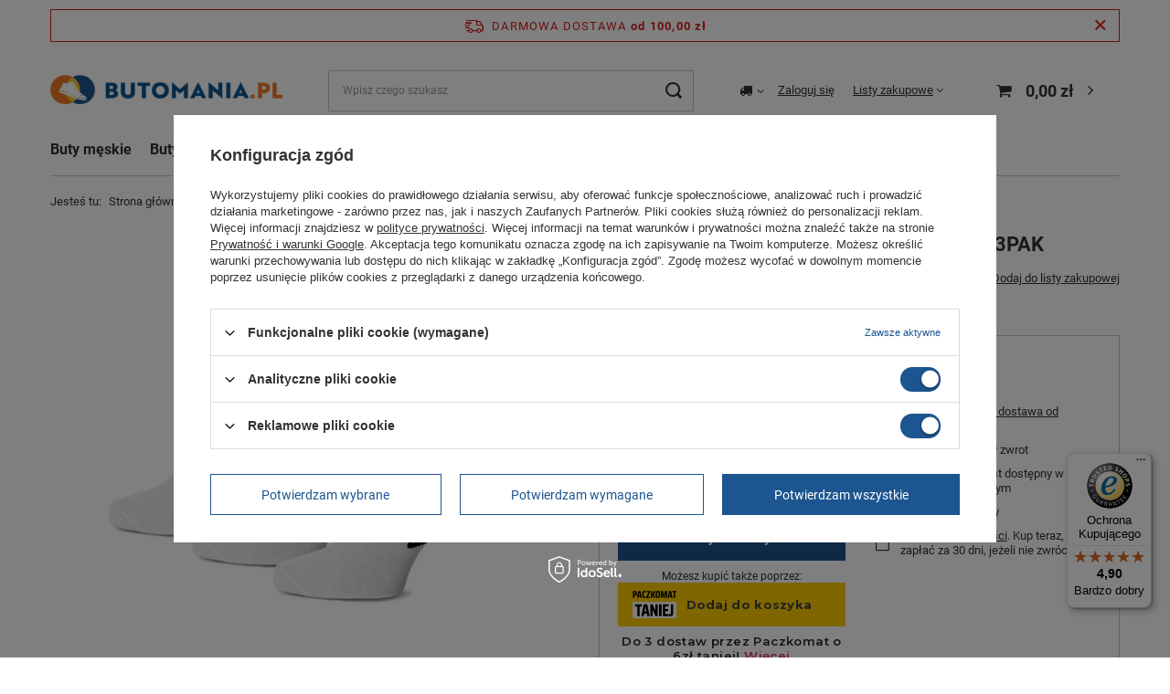

--- FILE ---
content_type: text/html; charset=utf-8
request_url: https://butomania.pl/product-pol-7370--Skarpetki-do-kostki-Umbro-LOWX3BL-biale-3PAK.html
body_size: 37605
content:
<!DOCTYPE html>
<html lang="pl" class="--freeShipping --vat --gross " ><head><link rel="preload" as="image" fetchpriority="high" href="https://static4.butomania.pl/hpeciai/07d2b3d824043b9a9b2735563c19457d/pol_pm_-Skarpetki-do-kostki-Umbro-LOWX3BL-biale-3PAK-7370_1.webp"><meta name="viewport" content="user-scalable=no, initial-scale = 1.0, maximum-scale = 1.0, width=device-width, viewport-fit=cover"><meta http-equiv="Content-Type" content="text/html; charset=utf-8"><meta http-equiv="X-UA-Compatible" content="IE=edge"><title> Skarpetki do kostki Umbro [LOWX3BL] białe 3PAK  - Sklep internetowy | Butomania.pl</title><meta name="keywords" content=""><meta name="description" content=" Skarpetki do kostki Umbro [LOWX3BL] białe 3PAK w świetnej cenie. Kup w sklepie internetowym Butomania.pl – szybka dostawa i gwarancja jakości!"><link rel="icon" href="/gfx/pol/favicon.ico"><meta name="theme-color" content="#1c558f"><meta name="msapplication-navbutton-color" content="#1c558f"><meta name="apple-mobile-web-app-status-bar-style" content="#1c558f"><link rel="stylesheet" type="text/css" href="/gfx/pol/projector_style.css.gzip?r=1766050311"><style>
							#photos_slider[data-skeleton] .photos__link:before {
								padding-top: calc(min((450/450 * 100%), 450px));
							}
							@media (min-width: 979px) {.photos__slider[data-skeleton] .photos__figure:not(.--nav):first-child .photos__link {
								max-height: 450px;
							}}
						</style><script>var app_shop={urls:{prefix:'data="/gfx/'.replace('data="', '')+'pol/',graphql:'/graphql/v1/'},vars:{meta:{viewportContent:'initial-scale = 1.0, maximum-scale = 5.0, width=device-width, viewport-fit=cover'},priceType:'gross',priceTypeVat:true,productDeliveryTimeAndAvailabilityWithBasket:false,geoipCountryCode:'US',fairShopLogo: { enabled: false, image: '/gfx/standards/safe_light.svg'},currency:{id:'PLN',symbol:'zł',country:'pl',format:'###,##0.00',beforeValue:false,space:true,decimalSeparator:',',groupingSeparator:' '},language:{id:'pol',symbol:'pl',name:'Polski'},omnibus:{enabled:true,rebateCodeActivate:false,hidePercentageDiscounts:false,},},txt:{priceTypeText:' brutto',},fn:{},fnrun:{},files:[],graphql:{}};const getCookieByName=(name)=>{const value=`; ${document.cookie}`;const parts = value.split(`; ${name}=`);if(parts.length === 2) return parts.pop().split(';').shift();return false;};if(getCookieByName('freeeshipping_clicked')){document.documentElement.classList.remove('--freeShipping');}if(getCookieByName('rabateCode_clicked')){document.documentElement.classList.remove('--rabateCode');}function hideClosedBars(){const closedBarsArray=JSON.parse(localStorage.getItem('closedBars'))||[];if(closedBarsArray.length){const styleElement=document.createElement('style');styleElement.textContent=`${closedBarsArray.map((el)=>`#${el}`).join(',')}{display:none !important;}`;document.head.appendChild(styleElement);}}hideClosedBars();</script><meta name="robots" content="index,follow"><meta name="rating" content="general"><meta name="Author" content="Butomania.pl na bazie IdoSell (www.idosell.com/shop).">
<!-- Begin LoginOptions html -->

<style>
#client_new_social .service_item[data-name="service_Apple"]:before, 
#cookie_login_social_more .service_item[data-name="service_Apple"]:before,
.oscop_contact .oscop_login__service[data-service="Apple"]:before {
    display: block;
    height: 2.6rem;
    content: url('/gfx/standards/apple.svg?r=1743165583');
}
.oscop_contact .oscop_login__service[data-service="Apple"]:before {
    height: auto;
    transform: scale(0.8);
}
#client_new_social .service_item[data-name="service_Apple"]:has(img.service_icon):before,
#cookie_login_social_more .service_item[data-name="service_Apple"]:has(img.service_icon):before,
.oscop_contact .oscop_login__service[data-service="Apple"]:has(img.service_icon):before {
    display: none;
}
</style>

<!-- End LoginOptions html -->

<!-- Open Graph -->
<meta property="og:type" content="website"><meta property="og:url" content="https://butomania.pl/product-pol-7370--Skarpetki-do-kostki-Umbro-LOWX3BL-biale-3PAK.html
"><meta property="og:title" content=" Skarpetki do kostki Umbro [LOWX3BL] białe 3PAK"><meta property="og:description" content="Wygodne skarpetki marki Umbro."><meta property="og:site_name" content="Butomania.pl"><meta property="og:locale" content="pl_PL"><meta property="og:image" content="https://butomania.pl/hpeciai/fc6f86f93a77cf7821a349e8588e7945/pol_pl_-Skarpetki-do-kostki-Umbro-LOWX3BL-biale-3PAK-7370_1.webp"><meta property="og:image:width" content="450"><meta property="og:image:height" content="450"><link rel="manifest" href="https://butomania.pl/data/include/pwa/1/manifest.json?t=3"><meta name="apple-mobile-web-app-capable" content="yes"><meta name="apple-mobile-web-app-status-bar-style" content="black"><meta name="apple-mobile-web-app-title" content="butomania.pl"><link rel="apple-touch-icon" href="/data/include/pwa/1/icon-128.png"><link rel="apple-touch-startup-image" href="/data/include/pwa/1/logo-512.png" /><meta name="msapplication-TileImage" content="/data/include/pwa/1/icon-144.png"><meta name="msapplication-TileColor" content="#2F3BA2"><meta name="msapplication-starturl" content="/"><script type="application/javascript">var _adblock = true;</script><script async src="/data/include/advertising.js"></script><script type="application/javascript">var statusPWA = {
                online: {
                    txt: "Połączono z internetem",
                    bg: "#5fa341"
                },
                offline: {
                    txt: "Brak połączenia z internetem",
                    bg: "#eb5467"
                }
            }</script><script async type="application/javascript" src="/ajax/js/pwa_online_bar.js?v=1&r=6"></script><script >
window.dataLayer = window.dataLayer || [];
window.gtag = function gtag() {
dataLayer.push(arguments);
}
gtag('consent', 'default', {
'ad_storage': 'denied',
'analytics_storage': 'denied',
'ad_personalization': 'denied',
'ad_user_data': 'denied',
'wait_for_update': 500
});

gtag('set', 'ads_data_redaction', true);
</script><script id="iaiscript_1" data-requirements="W10=" data-ga4_sel="ga4script">
window.iaiscript_1 = `<${'script'}  class='google_consent_mode_update'>
gtag('consent', 'update', {
'ad_storage': 'granted',
'analytics_storage': 'granted',
'ad_personalization': 'granted',
'ad_user_data': 'granted'
});
</${'script'}>`;
</script>
<!-- End Open Graph -->

<link rel="canonical" href="https://butomania.pl/product-pol-7370--Skarpetki-do-kostki-Umbro-LOWX3BL-biale-3PAK.html" />

                <!-- Global site tag (gtag.js) -->
                <script  async src="https://www.googletagmanager.com/gtag/js?id=AW-693571740"></script>
                <script >
                    window.dataLayer = window.dataLayer || [];
                    window.gtag = function gtag(){dataLayer.push(arguments);}
                    gtag('js', new Date());
                    
                    gtag('config', 'AW-693571740', {"allow_enhanced_conversions":true});
gtag('config', 'G-5QHFQ83LZ0');

                </script>
                <link rel="stylesheet" type="text/css" href="/data/designs/6274db903c14a2.49152269_27/gfx/pol/custom.css.gzip?r=1766050438">            <!-- Google Tag Manager -->
                    <script >(function(w,d,s,l,i){w[l]=w[l]||[];w[l].push({'gtm.start':
                    new Date().getTime(),event:'gtm.js'});var f=d.getElementsByTagName(s)[0],
                    j=d.createElement(s),dl=l!='dataLayer'?'&l='+l:'';j.async=true;j.src=
                    'https://www.googletagmanager.com/gtm.js?id='+i+dl;f.parentNode.insertBefore(j,f);
                    })(window,document,'script','dataLayer','GTM-T2C4FFR');</script>
            <!-- End Google Tag Manager -->
<!-- Begin additional html or js -->


<!--8|1|7| modified: 2022-06-15 10:00:30-->
<meta name="facebook-domain-verification" content="bmi5assz8vjmhxyueymov4b9oskhbd" />
<!--3|1|4-->
<!-- Global site tag (gtag.js) - Google Ads: 693571740 -->
<script async src="https://www.googletagmanager.com/gtag/js?id=AW-693571740"></script>
<script>
  window.dataLayer = window.dataLayer || [];
  function gtag(){dataLayer.push(arguments);}
  gtag('js', new Date());

  gtag('config', 'AW-693571740');
</script>

<!-- End additional html or js -->
                <script>
                if (window.ApplePaySession && window.ApplePaySession.canMakePayments()) {
                    var applePayAvailabilityExpires = new Date();
                    applePayAvailabilityExpires.setTime(applePayAvailabilityExpires.getTime() + 2592000000); //30 days
                    document.cookie = 'applePayAvailability=yes; expires=' + applePayAvailabilityExpires.toUTCString() + '; path=/;secure;'
                    var scriptAppleJs = document.createElement('script');
                    scriptAppleJs.src = "/ajax/js/apple.js?v=3";
                    if (document.readyState === "interactive" || document.readyState === "complete") {
                          document.body.append(scriptAppleJs);
                    } else {
                        document.addEventListener("DOMContentLoaded", () => {
                            document.body.append(scriptAppleJs);
                        });  
                    }
                } else {
                    document.cookie = 'applePayAvailability=no; path=/;secure;'
                }
                </script>
                                <script>
                var listenerFn = function(event) {
                    if (event.origin !== "https://payment.idosell.com")
                        return;
                    
                    var isString = (typeof event.data === 'string' || event.data instanceof String);
                    if (!isString) return;
                    try {
                        var eventData = JSON.parse(event.data);
                    } catch (e) {
                        return;
                    }
                    if (!eventData) { return; }                                            
                    if (eventData.isError) { return; }
                    if (eventData.action != 'isReadyToPay') {return; }
                    
                    if (eventData.result.result && eventData.result.paymentMethodPresent) {
                        var googlePayAvailabilityExpires = new Date();
                        googlePayAvailabilityExpires.setTime(googlePayAvailabilityExpires.getTime() + 2592000000); //30 days
                        document.cookie = 'googlePayAvailability=yes; expires=' + googlePayAvailabilityExpires.toUTCString() + '; path=/;secure;'
                    } else {
                        document.cookie = 'googlePayAvailability=no; path=/;secure;'
                    }                                            
                }     
                if (!window.isAdded)
                {                                        
                    if (window.oldListener != null) {
                         window.removeEventListener('message', window.oldListener);
                    }                        
                    window.addEventListener('message', listenerFn);
                    window.oldListener = listenerFn;                                      
                       
                    const iframe = document.createElement('iframe');
                    iframe.src = "https://payment.idosell.com/assets/html/checkGooglePayAvailability.html?origin=https%3A%2F%2Fbutomania.pl";
                    iframe.style.display = 'none';                                            

                    if (document.readyState === "interactive" || document.readyState === "complete") {
                          if (!window.isAdded) {
                              window.isAdded = true;
                              document.body.append(iframe);
                          }
                    } else {
                        document.addEventListener("DOMContentLoaded", () => {
                            if (!window.isAdded) {
                              window.isAdded = true;
                              document.body.append(iframe);
                          }
                        });  
                    }  
                }
                </script>
                <script>let paypalDate = new Date();
                    paypalDate.setTime(paypalDate.getTime() + 86400000);
                    document.cookie = 'payPalAvailability_PLN=-1; expires=' + paypalDate.getTime() + '; path=/; secure';
                </script><script src="/data/gzipFile/expressCheckout.js.gz"></script><script src="/inPost/inpostPayNew.js"></script></head><body><script async
                                  data_environment = "production";
                                  src="https://eu-library.klarnaservices.com/lib.js"
                                  data-client-id=""></script><div id="container" class="projector_page container max-width-1200"><header class=" commercial_banner"><script class="ajaxLoad">app_shop.vars.vat_registered="true";app_shop.vars.currency_format="###,##0.00";app_shop.vars.currency_before_value=false;app_shop.vars.currency_space=true;app_shop.vars.symbol="zł";app_shop.vars.id="PLN";app_shop.vars.baseurl="http://butomania.pl/";app_shop.vars.sslurl="https://butomania.pl/";app_shop.vars.curr_url="%2Fproduct-pol-7370--Skarpetki-do-kostki-Umbro-LOWX3BL-biale-3PAK.html";var currency_decimal_separator=',';var currency_grouping_separator=' ';app_shop.vars.blacklist_extension=["exe","com","swf","js","php"];app_shop.vars.blacklist_mime=["application/javascript","application/octet-stream","message/http","text/javascript","application/x-deb","application/x-javascript","application/x-shockwave-flash","application/x-msdownload"];app_shop.urls.contact="/contact-pol.html";</script><div id="viewType" style="display:none"></div><div id="freeShipping" class="freeShipping"><span class="freeShipping__info">Darmowa dostawa</span><strong class="freeShipping__val">
				od 
				100,00 zł</strong><a href="" class="freeShipping__close" aria-label="Zamknij pasek informacyjny"></a></div><div id="logo" class="d-flex align-items-center"><a href="/" target="_self" aria-label="Logo sklepu"><img src="/data/gfx/mask/pol/logo_1_big.png" alt="Sklep z butami online - Butomania.pl" width="300" height="60"></a></div><form action="https://butomania.pl/search.php" method="get" id="menu_search" class="menu_search"><a href="#showSearchForm" class="menu_search__mobile" aria-label="Szukaj"></a><div class="menu_search__block"><div class="menu_search__item --input"><input class="menu_search__input" type="text" name="text" autocomplete="off" placeholder="Wpisz czego szukasz" aria-label="Wpisz czego szukasz"><button class="menu_search__submit" type="submit" aria-label="Szukaj"></button></div><div class="menu_search__item --results search_result"></div></div></form><div id="menu_settings" class="align-items-center justify-content-center justify-content-lg-end"><div class="open_trigger"><span class="d-none d-md-inline-block flag_txt"><i class="icon-truck"></i></span><div class="menu_settings_wrapper d-md-none"><div class="menu_settings_inline"><div class="menu_settings_header">
								Język i waluta: 
							</div><div class="menu_settings_content"><span class="menu_settings_flag flag flag_pol"></span><strong class="menu_settings_value"><span class="menu_settings_language">pl</span><span> | </span><span class="menu_settings_currency">zł</span></strong></div></div><div class="menu_settings_inline"><div class="menu_settings_header">
								Dostawa do: 
							</div><div class="menu_settings_content"><strong class="menu_settings_value">Polska</strong></div></div></div><i class="icon-angle-down d-none d-md-inline-block"></i></div><form action="https://butomania.pl/settings.php" method="post"><ul><li><div class="form-group"><label for="menu_settings_country">Dostawa do</label><div class="select-after"><select class="form-control" name="country" id="menu_settings_country"><option value="1143020143">Niemcy</option><option selected value="1143020003">Polska</option></select></div></div></li><li class="buttons"><button class="btn --solid --large" type="submit">
								Zastosuj zmiany
							</button></li></ul></form><div id="menu_additional"><a class="account_link" href="https://butomania.pl/login.php">Zaloguj się</a><div class="shopping_list_top" data-empty="true"><a href="https://butomania.pl/pl/shoppinglist/" class="wishlist_link slt_link --empty">Listy zakupowe</a><div class="slt_lists"><ul class="slt_lists__nav"><li class="slt_lists__nav_item" data-list_skeleton="true" data-list_id="true" data-shared="true"><a class="slt_lists__nav_link" data-list_href="true"><span class="slt_lists__nav_name" data-list_name="true"></span><span class="slt_lists__count" data-list_count="true">0</span></a></li><li class="slt_lists__nav_item --empty"><a class="slt_lists__nav_link --empty" href="https://butomania.pl/pl/shoppinglist/"><span class="slt_lists__nav_name" data-list_name="true">Lista zakupowa</span><span class="slt_lists__count" data-list_count="true">0</span></a></li></ul></div></div></div></div><div class="shopping_list_top_mobile d-none" data-empty="true"><a href="https://butomania.pl/pl/shoppinglist/" class="sltm_link --empty"></a></div><div id="menu_basket" class="topBasket --skeleton"><a class="topBasket__sub" href="/basketedit.php" aria-labelledby="Koszyk"><span class="badge badge-info"></span><strong class="topBasket__price">0,00 zł</strong></a><div class="topBasket__details --products" style="display: none;"><div class="topBasket__block --labels"><label class="topBasket__item --name">Produkt</label><label class="topBasket__item --sum">Ilość</label><label class="topBasket__item --prices">Cena</label></div><div class="topBasket__block --products"></div><div class="topBasket__block --oneclick topBasket_oneclick" data-lang="pol"><div class="topBasket_oneclick__label"><span class="topBasket_oneclick__text --fast">Szybkie zakupy <strong>1-Click</strong></span><span class="topBasket_oneclick__text --registration"> (bez rejestracji)</span></div><div class="topBasket_oneclick__items"><span class="topBasket_oneclick__item --googlePay" title="Google Pay"><img class="topBasket_oneclick__icon" src="/panel/gfx/payment_forms/237.png" alt="Google Pay"></span></div></div></div><div class="topBasket__details --shipping" style="display: none;"><span class="topBasket__name">Koszt dostawy od</span><span id="shipppingCost"></span></div><script>
						app_shop.vars.cache_html = true;
					</script></div><nav id="menu_categories" class="wide"><button type="button" class="navbar-toggler" aria-label="Menu"><i class="icon-reorder"></i></button><div class="navbar-collapse" id="menu_navbar"><ul class="navbar-nav mx-md-n2"><li class="nav-item"><a  href="/pol_m_Buty-meskie-151.html" target="_self" title="Buty męskie" class="nav-link" >Buty męskie</a><ul class="navbar-subnav"><li class="nav-header"><a href="#backLink" class="nav-header__backLink"><i class="icon-angle-left"></i></a><a  href="/pol_m_Buty-meskie-151.html" target="_self" title="Buty męskie" class="nav-link" >Buty męskie</a></li><li class="nav-item empty"><a  href="/pol_m_Buty-meskie_Buty-sportowe-meskie-217.html" target="_self" title="Buty sportowe męskie" class="nav-link" >Buty sportowe męskie</a></li><li class="nav-item"><a  href="/pol_m_Buty-meskie_Trampki-meskie-218.html" target="_self" title="Trampki męskie" class="nav-link" >Trampki męskie</a><ul class="navbar-subsubnav"><li class="nav-header"><a href="#backLink" class="nav-header__backLink"><i class="icon-angle-left"></i></a><a  href="/pol_m_Buty-meskie_Trampki-meskie-218.html" target="_self" title="Trampki męskie" class="nav-link" >Trampki męskie</a></li><li class="nav-item"><a  href="/pol_m_Buty-meskie_Trampki-meskie_Trampki-niskie-644.html" target="_self" title="Trampki niskie" class="nav-link" >Trampki niskie</a></li><li class="nav-item"><a  href="/pol_m_Buty-meskie_Trampki-meskie_Trampki-wysokie-645.html" target="_self" title="Trampki wysokie" class="nav-link" >Trampki wysokie</a></li><li class="nav-item"><a  href="/pol_m_Buty-meskie_Trampki-meskie_Trampki-wsuwane-643.html" target="_self" title="Trampki wsuwane" class="nav-link" >Trampki wsuwane</a></li></ul></li><li class="nav-item empty"><a  href="/pol_m_Buty-meskie_Trekkingowe-meskie-219.html" target="_self" title="Trekkingowe męskie" class="nav-link" >Trekkingowe męskie</a></li><li class="nav-item empty"><a  href="/pol_m_Buty-meskie_Klapki-meskie-222.html" target="_self" title="Klapki męskie" class="nav-link" >Klapki męskie</a></li><li class="nav-item empty"><a  href="/pol_m_Buty-meskie_Japonki-meskie-646.html" target="_self" title="Japonki męskie" class="nav-link" >Japonki męskie</a></li><li class="nav-item empty"><a  href="/pol_m_Buty-meskie_Sandaly-meskie-591.html" target="_self" title="Sandały męskie" class="nav-link" >Sandały męskie</a></li><li class="nav-item empty"><a  href="/pol_m_Buty-meskie_Sandaly-trekkingowe-meskie-666.html" target="_self" title="Sandały trekkingowe męskie" class="nav-link" >Sandały trekkingowe męskie</a></li><li class="nav-item empty"><a  href="/pol_m_Buty-meskie_Buty-eleganckie-sportowe-meskie-221.html" target="_self" title="Buty eleganckie sportowe męskie" class="nav-link" >Buty eleganckie sportowe męskie</a></li><li class="nav-item empty"><a  href="/pol_m_Buty-meskie_Buty-zimowe-meskie-220.html" target="_self" title="Buty zimowe męskie" class="nav-link" >Buty zimowe męskie</a></li><li class="nav-item empty"><a  href="/pol_m_Buty-meskie_Sniegowce-meskie-406.html" target="_self" title="Śniegowce męskie " class="nav-link" >Śniegowce męskie </a></li><li class="nav-item empty"><a  href="/pol_m_Buty-meskie_Buty-robocze-meskie-271.html" target="_self" title="Buty robocze męskie" class="nav-link" >Buty robocze męskie</a></li><li class="nav-item empty"><a  href="/pol_m_Buty-meskie_Buty-taktyczne-433.html" target="_self" title="Buty taktyczne" class="nav-link" >Buty taktyczne</a></li><li class="nav-item empty"><a  href="/pol_m_Buty-meskie_Buty-robocze-Safeway-388.html" target="_self" title="Buty robocze Safeway " class="nav-link" >Buty robocze Safeway </a></li><li class="nav-item empty"><a  href="/pol_m_Buty-meskie_Buty-rowerowe-meskie-397.html" target="_self" title="Buty rowerowe męskie" class="nav-link" >Buty rowerowe męskie</a></li><li class="nav-item empty"><a  href="/pol_m_Buty-meskie_Buty-snowboardowe-meskie-462.html" target="_self" title="Buty snowboardowe męskie" class="nav-link" >Buty snowboardowe męskie</a></li><li class="nav-item empty"><a  href="/pol_m_Buty-meskie_Buty-do-wody-meskie-620.html" target="_self" title="Buty do wody męskie" class="nav-link" >Buty do wody męskie</a></li><li class="nav-item empty"><a  href="/pol_m_Buty-meskie_Sneakersy-meskie-638.html" target="_self" title="Sneakersy męskie" class="nav-link" >Sneakersy męskie</a></li><li class="nav-item empty"><a  href="/pol_m_Buty-meskie_Buty-na-wiosne-meskie-653.html" target="_self" title="Buty na wiosnę męskie" class="nav-link" >Buty na wiosnę męskie</a></li><li class="nav-item empty"><a  href="/pol_m_Buty-meskie_Buty-na-lato-meskie-654.html" target="_self" title="Buty na lato męskie" class="nav-link" >Buty na lato męskie</a></li><li class="nav-item empty"><a  href="/pol_m_Buty-meskie_Buty-Gore-Tex-meskie-700.html" target="_self" title="Buty Gore-Tex męskie" class="nav-link" >Buty Gore-Tex męskie</a></li><li class="nav-item empty"><a  href="/pol_m_Buty-meskie_Trapery-meskie-711.html" target="_self" title="Trapery męskie" class="nav-link" >Trapery męskie</a></li><li class="nav-item empty"><a  href="/pol_m_Buty-meskie_Botki-zimowe-meskie-713.html" target="_self" title="Botki zimowe męskie" class="nav-link" >Botki zimowe męskie</a></li></ul></li><li class="nav-item"><a  href="/pol_m_Buty-damskie-150.html" target="_self" title="Buty damskie" class="nav-link" >Buty damskie</a><ul class="navbar-subnav"><li class="nav-header"><a href="#backLink" class="nav-header__backLink"><i class="icon-angle-left"></i></a><a  href="/pol_m_Buty-damskie-150.html" target="_self" title="Buty damskie" class="nav-link" >Buty damskie</a></li><li class="nav-item empty"><a  href="/pol_m_Buty-damskie_Sportowe-buty-damskie-238.html" target="_self" title="Sportowe buty damskie" class="nav-link" >Sportowe buty damskie</a></li><li class="nav-item"><a  href="/pol_m_Buty-damskie_Trampki-damskie-239.html" target="_self" title="Trampki damskie" class="nav-link" >Trampki damskie</a><ul class="navbar-subsubnav"><li class="nav-header"><a href="#backLink" class="nav-header__backLink"><i class="icon-angle-left"></i></a><a  href="/pol_m_Buty-damskie_Trampki-damskie-239.html" target="_self" title="Trampki damskie" class="nav-link" >Trampki damskie</a></li><li class="nav-item"><a  href="/pol_m_Buty-damskie_Trampki-damskie_Trampki-niskie-634.html" target="_self" title="Trampki niskie" class="nav-link" >Trampki niskie</a></li><li class="nav-item"><a  href="/pol_m_Buty-damskie_Trampki-damskie_Trampki-wysokie-635.html" target="_self" title="Trampki wysokie" class="nav-link" >Trampki wysokie</a></li><li class="nav-item"><a  href="/pol_m_Buty-damskie_Trampki-damskie_Trampki-wsuwane-636.html" target="_self" title="Trampki wsuwane" class="nav-link" >Trampki wsuwane</a></li></ul></li><li class="nav-item empty"><a  href="/pol_m_Buty-damskie_Trekkingowe-damskie-240.html" target="_self" title="Trekkingowe damskie" class="nav-link" >Trekkingowe damskie</a></li><li class="nav-item empty"><a  href="/pol_m_Buty-damskie_Sneakersy-damskie-244.html" target="_self" title="Sneakersy damskie" class="nav-link" >Sneakersy damskie</a></li><li class="nav-item empty"><a  href="/pol_m_Buty-damskie_Sandaly-damskie-365.html" target="_self" title="Sandały damskie" class="nav-link" >Sandały damskie</a></li><li class="nav-item empty"><a  href="/pol_m_Buty-damskie_Klapki-damskie-245.html" target="_self" title="Klapki damskie" class="nav-link" >Klapki damskie</a></li><li class="nav-item empty"><a  href="/pol_m_Buty-damskie_Kozaki-damskie-242.html" target="_self" title="Kozaki damskie" class="nav-link" >Kozaki damskie</a></li><li class="nav-item empty"><a  href="/pol_m_Buty-damskie_Kalosze-damskie-243.html" target="_self" title="Kalosze damskie" class="nav-link" >Kalosze damskie</a></li><li class="nav-item empty"><a  href="/pol_m_Buty-damskie_Buty-zimowe-damskie-241.html" target="_self" title="Buty zimowe damskie" class="nav-link" >Buty zimowe damskie</a></li><li class="nav-item empty"><a  href="/pol_m_Buty-damskie_Sniegowce-damskie-404.html" target="_self" title="Śniegowce damskie" class="nav-link" >Śniegowce damskie</a></li><li class="nav-item empty"><a  href="/pol_m_Buty-damskie_Buty-robocze-damskie-423.html" target="_self" title="Buty robocze damskie" class="nav-link" >Buty robocze damskie</a></li><li class="nav-item empty"><a  href="/pol_m_Buty-damskie_Buty-rowerowe-damskie-396.html" target="_self" title="Buty rowerowe damskie" class="nav-link" >Buty rowerowe damskie</a></li><li class="nav-item empty"><a  href="/pol_m_Buty-damskie_Buty-do-wody-damskie-619.html" target="_self" title="Buty do wody damskie" class="nav-link" >Buty do wody damskie</a></li><li class="nav-item empty"><a  href="/pol_m_Buty-damskie_Buty-Gore-Tex-damskie-637.html" target="_self" title="Buty Gore-Tex damskie" class="nav-link" >Buty Gore-Tex damskie</a></li><li class="nav-item empty"><a  href="/pol_m_Buty-damskie_Japonki-damskie-647.html" target="_self" title="Japonki damskie" class="nav-link" >Japonki damskie</a></li><li class="nav-item empty"><a  href="/pol_m_Buty-damskie_Buty-na-wiosne-damskie-655.html" target="_self" title="Buty na wiosnę damskie" class="nav-link" >Buty na wiosnę damskie</a></li><li class="nav-item empty"><a  href="/pol_m_Buty-damskie_Buty-na-lato-damskie-656.html" target="_self" title="Buty na lato damskie" class="nav-link" >Buty na lato damskie</a></li><li class="nav-item empty"><a  href="/pol_m_Buty-damskie_Trapery-damskie-712.html" target="_self" title="Trapery damskie" class="nav-link" >Trapery damskie</a></li><li class="nav-item empty"><a  href="/pol_m_Buty-damskie_Botki-zimowe-damskie-714.html" target="_self" title="Botki zimowe damskie" class="nav-link" >Botki zimowe damskie</a></li></ul></li><li class="nav-item"><a  href="/pol_m_Buty-dzieciece-152.html" target="_self" title="Buty dziecięce" class="nav-link" >Buty dziecięce</a><ul class="navbar-subnav"><li class="nav-header"><a href="#backLink" class="nav-header__backLink"><i class="icon-angle-left"></i></a><a  href="/pol_m_Buty-dzieciece-152.html" target="_self" title="Buty dziecięce" class="nav-link" >Buty dziecięce</a></li><li class="nav-item"><a  href="/pol_m_Buty-dzieciece_Wsuwane-195.html" target="_self" title="Wsuwane" class="nav-link" >Wsuwane</a><ul class="navbar-subsubnav"><li class="nav-header"><a href="#backLink" class="nav-header__backLink"><i class="icon-angle-left"></i></a><a  href="/pol_m_Buty-dzieciece_Wsuwane-195.html" target="_self" title="Wsuwane" class="nav-link" >Wsuwane</a></li><li class="nav-item"><a  href="/pol_m_Buty-dzieciece_Wsuwane_Buty-wsuwane-dla-dziewczynki-724.html" target="_self" title="Buty wsuwane dla dziewczynki" class="nav-link" >Buty wsuwane dla dziewczynki</a></li><li class="nav-item"><a  href="/pol_m_Buty-dzieciece_Wsuwane_Buty-wsuwane-dla-chlopca-725.html" target="_self" title="Buty wsuwane dla chłopca" class="nav-link" >Buty wsuwane dla chłopca</a></li></ul></li><li class="nav-item"><a  href="/pol_m_Buty-dzieciece_Buty-sznurowane-dla-dzieci-196.html" target="_self" title="Buty sznurowane dla dzieci" class="nav-link" >Buty sznurowane dla dzieci</a><ul class="navbar-subsubnav"><li class="nav-header"><a href="#backLink" class="nav-header__backLink"><i class="icon-angle-left"></i></a><a  href="/pol_m_Buty-dzieciece_Buty-sznurowane-dla-dzieci-196.html" target="_self" title="Buty sznurowane dla dzieci" class="nav-link" >Buty sznurowane dla dzieci</a></li><li class="nav-item"><a  href="/pol_m_Buty-dzieciece_Buty-sznurowane-dla-dzieci_Buty-wiazane-dla-dziewczynki-675.html" target="_self" title="Buty wiązane dla dziewczynki" class="nav-link" >Buty wiązane dla dziewczynki</a></li><li class="nav-item"><a  href="/pol_m_Buty-dzieciece_Buty-sznurowane-dla-dzieci_Buty-wiazane-dla-chlopca-676.html" target="_self" title="Buty wiązane dla chłopca" class="nav-link" >Buty wiązane dla chłopca</a></li></ul></li><li class="nav-item"><a  href="/pol_m_Buty-dzieciece_Buty-sportowe-dla-dzieci-197.html" target="_self" title="Buty sportowe dla dzieci" class="nav-link" >Buty sportowe dla dzieci</a><ul class="navbar-subsubnav"><li class="nav-header"><a href="#backLink" class="nav-header__backLink"><i class="icon-angle-left"></i></a><a  href="/pol_m_Buty-dzieciece_Buty-sportowe-dla-dzieci-197.html" target="_self" title="Buty sportowe dla dzieci" class="nav-link" >Buty sportowe dla dzieci</a></li><li class="nav-item"><a  href="/pol_m_Buty-dzieciece_Buty-sportowe-dla-dzieci_Buty-sportowe-dla-dziewczynki-667.html" target="_self" title="Buty sportowe dla dziewczynki" class="nav-link" >Buty sportowe dla dziewczynki</a></li><li class="nav-item"><a  href="/pol_m_Buty-dzieciece_Buty-sportowe-dla-dzieci_Buty-sportowe-dla-chlopca-668.html" target="_self" title="Buty sportowe dla chłopca" class="nav-link" >Buty sportowe dla chłopca</a></li></ul></li><li class="nav-item"><a  href="/pol_m_Buty-dzieciece_Sandaly-dzieciece-201.html" target="_self" title="Sandały dziecięce" class="nav-link" >Sandały dziecięce</a><ul class="navbar-subsubnav"><li class="nav-header"><a href="#backLink" class="nav-header__backLink"><i class="icon-angle-left"></i></a><a  href="/pol_m_Buty-dzieciece_Sandaly-dzieciece-201.html" target="_self" title="Sandały dziecięce" class="nav-link" >Sandały dziecięce</a></li><li class="nav-item"><a  href="/pol_m_Buty-dzieciece_Sandaly-dzieciece_Sandaly-dla-dziewczynki-669.html" target="_self" title="Sandały dla dziewczynki" class="nav-link" >Sandały dla dziewczynki</a></li><li class="nav-item"><a  href="/pol_m_Buty-dzieciece_Sandaly-dzieciece_Sandaly-dla-chlopca-670.html" target="_self" title="Sandały dla chłopca" class="nav-link" >Sandały dla chłopca</a></li></ul></li><li class="nav-item"><a  href="/pol_m_Buty-dzieciece_Klapki-dzieciece-351.html" target="_self" title="Klapki dziecięce" class="nav-link" >Klapki dziecięce</a><ul class="navbar-subsubnav"><li class="nav-header"><a href="#backLink" class="nav-header__backLink"><i class="icon-angle-left"></i></a><a  href="/pol_m_Buty-dzieciece_Klapki-dzieciece-351.html" target="_self" title="Klapki dziecięce" class="nav-link" >Klapki dziecięce</a></li><li class="nav-item"><a  href="/pol_m_Buty-dzieciece_Klapki-dzieciece_Klapki-dla-dziewczynki-671.html" target="_self" title="Klapki dla dziewczynki" class="nav-link" >Klapki dla dziewczynki</a></li><li class="nav-item"><a  href="/pol_m_Buty-dzieciece_Klapki-dzieciece_Klapki-dla-chlopca-672.html" target="_self" title="Klapki dla chłopca" class="nav-link" >Klapki dla chłopca</a></li></ul></li><li class="nav-item"><a  href="/pol_m_Buty-dzieciece_Kozaki-dla-dzieci-198.html" target="_self" title="Kozaki dla dzieci" class="nav-link" >Kozaki dla dzieci</a><ul class="navbar-subsubnav"><li class="nav-header"><a href="#backLink" class="nav-header__backLink"><i class="icon-angle-left"></i></a><a  href="/pol_m_Buty-dzieciece_Kozaki-dla-dzieci-198.html" target="_self" title="Kozaki dla dzieci" class="nav-link" >Kozaki dla dzieci</a></li><li class="nav-item"><a  href="/pol_m_Buty-dzieciece_Kozaki-dla-dzieci_Kozaki-dla-dziewczynki-673.html" target="_self" title="Kozaki dla dziewczynki" class="nav-link" >Kozaki dla dziewczynki</a></li><li class="nav-item"><a  href="/pol_m_Buty-dzieciece_Kozaki-dla-dzieci_Kozaki-dla-chlopca-674.html" target="_self" title="Kozaki dla chłopca" class="nav-link" >Kozaki dla chłopca</a></li></ul></li><li class="nav-item empty"><a  href="/pol_m_Buty-dzieciece_Trapery-dla-dzieci-199.html" target="_self" title="Trapery dla dzieci" class="nav-link" >Trapery dla dzieci</a></li><li class="nav-item"><a  href="/pol_m_Buty-dzieciece_Buty-zimowe-dzieciece-200.html" target="_self" title="Buty zimowe dziecięce" class="nav-link" >Buty zimowe dziecięce</a><ul class="navbar-subsubnav"><li class="nav-header"><a href="#backLink" class="nav-header__backLink"><i class="icon-angle-left"></i></a><a  href="/pol_m_Buty-dzieciece_Buty-zimowe-dzieciece-200.html" target="_self" title="Buty zimowe dziecięce" class="nav-link" >Buty zimowe dziecięce</a></li><li class="nav-item"><a  href="/pol_m_Buty-dzieciece_Buty-zimowe-dzieciece_Buty-zimowe-dla-dziewczynki-709.html" target="_self" title="Buty zimowe dla dziewczynki" class="nav-link" >Buty zimowe dla dziewczynki</a></li><li class="nav-item"><a  href="/pol_m_Buty-dzieciece_Buty-zimowe-dzieciece_Buty-zimowe-dla-chlopca-710.html" target="_self" title="Buty zimowe dla chłopca" class="nav-link" >Buty zimowe dla chłopca</a></li></ul></li><li class="nav-item"><a  href="/pol_m_Buty-dzieciece_Kalosze-dzieciece-594.html" target="_self" title="Kalosze dziecięce" class="nav-link" >Kalosze dziecięce</a><ul class="navbar-subsubnav"><li class="nav-header"><a href="#backLink" class="nav-header__backLink"><i class="icon-angle-left"></i></a><a  href="/pol_m_Buty-dzieciece_Kalosze-dzieciece-594.html" target="_self" title="Kalosze dziecięce" class="nav-link" >Kalosze dziecięce</a></li><li class="nav-item"><a  href="/pol_m_Buty-dzieciece_Kalosze-dzieciece_Kalosze-dla-dziewczynki-708.html" target="_self" title="Kalosze dla dziewczynki" class="nav-link" >Kalosze dla dziewczynki</a></li><li class="nav-item"><a  href="/pol_m_Buty-dzieciece_Kalosze-dzieciece_Kalosze-dla-chlopca-707.html" target="_self" title="Kalosze dla chłopca" class="nav-link" >Kalosze dla chłopca</a></li></ul></li><li class="nav-item"><a  href="/pol_m_Buty-dzieciece_Sniegowce-dla-dzieci-697.html" target="_self" title="Śniegowce dla dzieci" class="nav-link" >Śniegowce dla dzieci</a><ul class="navbar-subsubnav"><li class="nav-header"><a href="#backLink" class="nav-header__backLink"><i class="icon-angle-left"></i></a><a  href="/pol_m_Buty-dzieciece_Sniegowce-dla-dzieci-697.html" target="_self" title="Śniegowce dla dzieci" class="nav-link" >Śniegowce dla dzieci</a></li><li class="nav-item"><a  href="/pol_m_Buty-dzieciece_Sniegowce-dla-dzieci_Sniegowce-dla-dziewczynki-698.html" target="_self" title="Śniegowce dla dziewczynki" class="nav-link" >Śniegowce dla dziewczynki</a></li><li class="nav-item"><a  href="/pol_m_Buty-dzieciece_Sniegowce-dla-dzieci_Sniegowce-dla-chlopca-699.html" target="_self" title="Śniegowce dla chłopca" class="nav-link" >Śniegowce dla chłopca</a></li></ul></li></ul></li><li class="nav-item"><a  href="/pol_m_Odziez-334.html" target="_self" title="Odzież" class="nav-link" >Odzież</a><ul class="navbar-subnav"><li class="nav-header"><a href="#backLink" class="nav-header__backLink"><i class="icon-angle-left"></i></a><a  href="/pol_m_Odziez-334.html" target="_self" title="Odzież" class="nav-link" >Odzież</a></li><li class="nav-item"><a  href="/pol_m_Odziez_Spodnie-325.html" target="_self" title="Spodnie" class="nav-link" >Spodnie</a><ul class="navbar-subsubnav"><li class="nav-header"><a href="#backLink" class="nav-header__backLink"><i class="icon-angle-left"></i></a><a  href="/pol_m_Odziez_Spodnie-325.html" target="_self" title="Spodnie" class="nav-link" >Spodnie</a></li><li class="nav-item"><a  href="/pol_m_Odziez_Spodnie_Spodnie-dresowe-damskie-326.html" target="_self" title="Spodnie dresowe damskie" class="nav-link" >Spodnie dresowe damskie</a></li><li class="nav-item"><a  href="/pol_m_Odziez_Spodnie_Spodnie-dresowe-meskie-327.html" target="_self" title="Spodnie dresowe męskie" class="nav-link" >Spodnie dresowe męskie</a></li><li class="nav-item"><a  href="/pol_m_Odziez_Spodnie_Spodnie-dresowe-dzieciece-328.html" target="_self" title="Spodnie dresowe dziecięce" class="nav-link" >Spodnie dresowe dziecięce</a></li><li class="nav-item"><a  href="/pol_m_Odziez_Spodnie_Spodnie-BHP-500.html" target="_self" title="Spodnie BHP" class="nav-link" >Spodnie BHP</a></li></ul></li><li class="nav-item"><a  href="/pol_m_Odziez_Bluzy-dresowe-330.html" target="_self" title="Bluzy dresowe" class="nav-link" >Bluzy dresowe</a><ul class="navbar-subsubnav"><li class="nav-header"><a href="#backLink" class="nav-header__backLink"><i class="icon-angle-left"></i></a><a  href="/pol_m_Odziez_Bluzy-dresowe-330.html" target="_self" title="Bluzy dresowe" class="nav-link" >Bluzy dresowe</a></li><li class="nav-item"><a  href="/pol_m_Odziez_Bluzy-dresowe_Damskie-331.html" target="_self" title="Damskie" class="nav-link" >Damskie</a></li><li class="nav-item"><a  href="/pol_m_Odziez_Bluzy-dresowe_Meskie-332.html" target="_self" title="Męskie" class="nav-link" >Męskie</a></li><li class="nav-item"><a  href="/pol_m_Odziez_Bluzy-dresowe_Dzieciece-333.html" target="_self" title="Dziecięce" class="nav-link" >Dziecięce</a></li></ul></li><li class="nav-item"><a  href="/pol_m_Odziez_Dresy-kompletne-505.html" target="_self" title="Dresy kompletne" class="nav-link" >Dresy kompletne</a><ul class="navbar-subsubnav"><li class="nav-header"><a href="#backLink" class="nav-header__backLink"><i class="icon-angle-left"></i></a><a  href="/pol_m_Odziez_Dresy-kompletne-505.html" target="_self" title="Dresy kompletne" class="nav-link" >Dresy kompletne</a></li><li class="nav-item"><a  href="/pol_m_Odziez_Dresy-kompletne_Dresy-dzieciece-506.html" target="_self" title="Dresy dziecięce" class="nav-link" >Dresy dziecięce</a></li></ul></li><li class="nav-item"><a  href="/pol_m_Odziez_Legginsy-335.html" target="_self" title="Legginsy" class="nav-link" >Legginsy</a><ul class="navbar-subsubnav"><li class="nav-header"><a href="#backLink" class="nav-header__backLink"><i class="icon-angle-left"></i></a><a  href="/pol_m_Odziez_Legginsy-335.html" target="_self" title="Legginsy" class="nav-link" >Legginsy</a></li><li class="nav-item"><a  href="/pol_m_Odziez_Legginsy_Legginsy-damskie-486.html" target="_self" title="Legginsy damskie" class="nav-link" >Legginsy damskie</a></li></ul></li><li class="nav-item"><a  href="/pol_m_Odziez_Koszulki-336.html" target="_self" title="Koszulki" class="nav-link" >Koszulki</a><ul class="navbar-subsubnav"><li class="nav-header"><a href="#backLink" class="nav-header__backLink"><i class="icon-angle-left"></i></a><a  href="/pol_m_Odziez_Koszulki-336.html" target="_self" title="Koszulki" class="nav-link" >Koszulki</a></li><li class="nav-item"><a  href="/pol_m_Odziez_Koszulki_Koszulki-damskie-341.html" target="_self" title="Koszulki damskie" class="nav-link" >Koszulki damskie</a></li><li class="nav-item"><a  href="/pol_m_Odziez_Koszulki_Koszulki-meskie-342.html" target="_self" title="Koszulki męskie" class="nav-link" >Koszulki męskie</a></li><li class="nav-item"><a  href="/pol_m_Odziez_Koszulki_Koszulki-dzieciece-343.html" target="_self" title="Koszulki dziecięce" class="nav-link" >Koszulki dziecięce</a></li></ul></li><li class="nav-item"><a  href="/pol_m_Odziez_Skarpetki-353.html" target="_self" title="Skarpetki" class="nav-link" >Skarpetki</a><ul class="navbar-subsubnav"><li class="nav-header"><a href="#backLink" class="nav-header__backLink"><i class="icon-angle-left"></i></a><a  href="/pol_m_Odziez_Skarpetki-353.html" target="_self" title="Skarpetki" class="nav-link" >Skarpetki</a></li><li class="nav-item"><a  href="/pol_m_Odziez_Skarpetki_Skarpetki-damskie-354.html" target="_self" title="Skarpetki damskie" class="nav-link" >Skarpetki damskie</a></li><li class="nav-item"><a  href="/pol_m_Odziez_Skarpetki_Skarpetki-meskie-355.html" target="_self" title="Skarpetki meskie" class="nav-link" >Skarpetki meskie</a></li><li class="nav-item"><a  href="/pol_m_Odziez_Skarpetki_Skarpetki-dzieciece-356.html" target="_self" title="Skarpetki dziecięce" class="nav-link" >Skarpetki dziecięce</a></li></ul></li><li class="nav-item"><a  href="/pol_m_Odziez_Bielizna-361.html" target="_self" title="Bielizna " class="nav-link" >Bielizna </a><ul class="navbar-subsubnav"><li class="nav-header"><a href="#backLink" class="nav-header__backLink"><i class="icon-angle-left"></i></a><a  href="/pol_m_Odziez_Bielizna-361.html" target="_self" title="Bielizna " class="nav-link" >Bielizna </a></li><li class="nav-item"><a  href="/pol_m_Odziez_Bielizna-_Bielizna-damska-362.html" target="_self" title="Bielizna damska" class="nav-link" >Bielizna damska</a></li><li class="nav-item"><a  href="/pol_m_Odziez_Bielizna-_Bielizna-meska-363.html" target="_self" title="Bielizna męska" class="nav-link" >Bielizna męska</a></li></ul></li><li class="nav-item"><a  href="/pol_m_Odziez_Kurtki-372.html" target="_self" title="Kurtki" class="nav-link" >Kurtki</a><ul class="navbar-subsubnav"><li class="nav-header"><a href="#backLink" class="nav-header__backLink"><i class="icon-angle-left"></i></a><a  href="/pol_m_Odziez_Kurtki-372.html" target="_self" title="Kurtki" class="nav-link" >Kurtki</a></li><li class="nav-item"><a  href="/pol_m_Odziez_Kurtki_Kurtki-Damskie-373.html" target="_self" title="Kurtki Damskie" class="nav-link" >Kurtki Damskie</a></li><li class="nav-item"><a  href="/pol_m_Odziez_Kurtki_Kurtki-Meskie-374.html" target="_self" title="Kurtki Męskie" class="nav-link" >Kurtki Męskie</a></li><li class="nav-item"><a  href="/pol_m_Odziez_Kurtki_Kurtki-Dzieciece-375.html" target="_self" title="Kurtki Dziecięce" class="nav-link" >Kurtki Dziecięce</a></li></ul></li><li class="nav-item empty"><a  href="/pol_m_Odziez_Kamizelki-damskie-415.html" target="_self" title="Kamizelki damskie" class="nav-link" >Kamizelki damskie</a></li><li class="nav-item empty"><a  href="/pol_m_Odziez_Kamizelki-meskie-416.html" target="_self" title="Kamizelki męskie " class="nav-link" >Kamizelki męskie </a></li><li class="nav-item empty"><a  href="/pol_m_Odziez_Odziez-zimowa-damska-442.html" target="_self" title="Odzież zimowa damska " class="nav-link" >Odzież zimowa damska </a></li><li class="nav-item empty"><a  href="/pol_m_Odziez_Odziez-zimowa-meska-443.html" target="_self" title="Odzież zimowa męska" class="nav-link" >Odzież zimowa męska</a></li><li class="nav-item empty"><a  href="/pol_m_Odziez_Bluzy-damskie-444.html" target="_self" title="Bluzy damskie" class="nav-link" >Bluzy damskie</a></li><li class="nav-item empty"><a  href="/pol_m_Odziez_Bluzy-meskie-445.html" target="_self" title="Bluzy męskie" class="nav-link" >Bluzy męskie</a></li><li class="nav-item"><a  href="/pol_m_Odziez_Spodenki-496.html" target="_self" title="Spodenki" class="nav-link" >Spodenki</a><ul class="navbar-subsubnav"><li class="nav-header"><a href="#backLink" class="nav-header__backLink"><i class="icon-angle-left"></i></a><a  href="/pol_m_Odziez_Spodenki-496.html" target="_self" title="Spodenki" class="nav-link" >Spodenki</a></li><li class="nav-item"><a  href="/pol_m_Odziez_Spodenki_Spodenki-meskie-497.html" target="_self" title="Spodenki męskie" class="nav-link" >Spodenki męskie</a></li><li class="nav-item"><a  href="/pol_m_Odziez_Spodenki_Spodenki-damskie-498.html" target="_self" title="Spodenki damskie" class="nav-link" >Spodenki damskie</a></li></ul></li><li class="nav-item empty"><a  href="/pol_m_Odziez_Czapki-z-daszkiem-614.html" target="_self" title="Czapki z daszkiem" class="nav-link" >Czapki z daszkiem</a></li><li class="nav-item empty"><a  href="/pol_m_Odziez_Odziez-zimowa-dziecieca-731.html" target="_self" title="Odzież zimowa dziecięca" class="nav-link" >Odzież zimowa dziecięca</a></li></ul></li><li class="nav-item"><a  href="/pol_m_Okazja-154.html" target="_self" title="Okazja" class="nav-link" >Okazja</a><ul class="navbar-subnav"><li class="nav-header"><a href="#backLink" class="nav-header__backLink"><i class="icon-angle-left"></i></a><a  href="/pol_m_Okazja-154.html" target="_self" title="Okazja" class="nav-link" >Okazja</a></li><li class="nav-item empty"><a  href="/pol_m_Okazja_Wyprzedaz-zimowa-2026-732.html" target="_self" title="Wyprzedaż zimowa 2026" class="nav-link" >Wyprzedaż zimowa 2026</a></li></ul></li><li class="nav-item nav-open"><a  href="/pol_m_Sport-153.html" target="_self" title="Sport" class="nav-link active" >Sport</a><ul class="navbar-subnav"><li class="nav-header"><a href="#backLink" class="nav-header__backLink"><i class="icon-angle-left"></i></a><a  href="/pol_m_Sport-153.html" target="_self" title="Sport" class="nav-link active" >Sport</a></li><li class="nav-item nav-open empty"><a  href="/pol_m_Sport_Lifestyle-173.html" target="_self" title="Lifestyle" class="nav-link active" >Lifestyle</a></li><li class="nav-item"><a  href="/pol_m_Sport_Buty-do-biegania-174.html" target="_self" title="Buty do biegania" class="nav-link" >Buty do biegania</a><ul class="navbar-subsubnav"><li class="nav-header"><a href="#backLink" class="nav-header__backLink"><i class="icon-angle-left"></i></a><a  href="/pol_m_Sport_Buty-do-biegania-174.html" target="_self" title="Buty do biegania" class="nav-link" >Buty do biegania</a></li><li class="nav-item"><a  href="/pol_m_Sport_Buty-do-biegania_Buty-do-biegania-po-asfalcie-687.html" target="_self" title="Buty do biegania po asfalcie" class="nav-link" >Buty do biegania po asfalcie</a></li><li class="nav-item"><a  href="/pol_m_Sport_Buty-do-biegania_Buty-do-biegania-w-terenie-688.html" target="_self" title="Buty do biegania w terenie" class="nav-link" >Buty do biegania w terenie</a></li><li class="nav-item"><a  href="/pol_m_Sport_Buty-do-biegania_Buty-do-biegania-dla-dzieci-689.html" target="_self" title="Buty do biegania dla dzieci" class="nav-link" >Buty do biegania dla dzieci</a></li><li class="nav-item"><a  href="/pol_m_Sport_Buty-do-biegania_Buty-do-biegania-na-biezni-690.html" target="_self" title="Buty do biegania na bieżni" class="nav-link" >Buty do biegania na bieżni</a></li></ul></li><li class="nav-item empty"><a  href="/pol_m_Sport_Buty-treningowe-176.html" target="_self" title="Buty treningowe" class="nav-link" >Buty treningowe</a></li><li class="nav-item empty"><a  href="/pol_m_Sport_Buty-do-fitnessu-177.html" target="_self" title="Buty do fitnessu" class="nav-link" >Buty do fitnessu</a></li><li class="nav-item empty"><a  href="/pol_m_Sport_Buty-skate-178.html" target="_self" title="Buty skate" class="nav-link" >Buty skate</a></li><li class="nav-item empty"><a  href="/pol_m_Sport_Buty-do-siatkowki-261.html" target="_self" title="Buty do siatkówki" class="nav-link" >Buty do siatkówki</a></li><li class="nav-item empty"><a  href="/pol_m_Sport_Buty-do-tenisa-265.html" target="_self" title="Buty do tenisa" class="nav-link" >Buty do tenisa</a></li><li class="nav-item empty"><a  href="/pol_m_Sport_Buty-do-koszykowki-266.html" target="_self" title="Buty do koszykówki" class="nav-link" >Buty do koszykówki</a></li><li class="nav-item empty"><a  href="/pol_m_Sport_Buty-robocze-385.html" target="_self" title="Buty robocze " class="nav-link" >Buty robocze </a></li><li class="nav-item empty"><a  href="/pol_m_Sport_Buty-rowerowe-395.html" target="_self" title="Buty rowerowe" class="nav-link" >Buty rowerowe</a></li><li class="nav-item empty"><a  href="/pol_m_Sport_Buty-trekkingowe-401.html" target="_self" title="Buty trekkingowe " class="nav-link" >Buty trekkingowe </a></li><li class="nav-item empty"><a  href="/pol_m_Sport_Buty-zimowe-403.html" target="_self" title="Buty zimowe " class="nav-link" >Buty zimowe </a></li><li class="nav-item"><a  href="/pol_m_Sport_Sporty-zimowe-464.html" target="_self" title="Sporty zimowe" class="nav-link" >Sporty zimowe</a><ul class="navbar-subsubnav"><li class="nav-header"><a href="#backLink" class="nav-header__backLink"><i class="icon-angle-left"></i></a><a  href="/pol_m_Sport_Sporty-zimowe-464.html" target="_self" title="Sporty zimowe" class="nav-link" >Sporty zimowe</a></li><li class="nav-item"><a  href="/pol_m_Sport_Sporty-zimowe_Kurtki-snowboardowe-465.html" target="_self" title="Kurtki snowboardowe " class="nav-link" >Kurtki snowboardowe </a></li><li class="nav-item"><a  href="/pol_m_Sport_Sporty-zimowe_Kurtki-narciarskie-466.html" target="_self" title="Kurtki narciarskie" class="nav-link" >Kurtki narciarskie</a></li><li class="nav-item"><a  href="/pol_m_Sport_Sporty-zimowe_Spodnie-snowboardowe-467.html" target="_self" title="Spodnie snowboardowe" class="nav-link" >Spodnie snowboardowe</a></li><li class="nav-item"><a  href="/pol_m_Sport_Sporty-zimowe_Spodnie-narciarskie-468.html" target="_self" title="Spodnie narciarskie" class="nav-link" >Spodnie narciarskie</a></li><li class="nav-item"><a  href="/pol_m_Sport_Sporty-zimowe_Skarpety-narciarskie-470.html" target="_self" title="Skarpety narciarskie" class="nav-link" >Skarpety narciarskie</a></li></ul></li><li class="nav-item empty"><a  href="/pol_m_Sport_Buty-do-wody-621.html" target="_self" title="Buty do wody" class="nav-link" >Buty do wody</a></li><li class="nav-item"><a  href="/pol_m_Sport_Buty-pilkarskie-658.html" target="_self" title="Buty piłkarskie" class="nav-link" >Buty piłkarskie</a><ul class="navbar-subsubnav"><li class="nav-header"><a href="#backLink" class="nav-header__backLink"><i class="icon-angle-left"></i></a><a  href="/pol_m_Sport_Buty-pilkarskie-658.html" target="_self" title="Buty piłkarskie" class="nav-link" >Buty piłkarskie</a></li><li class="nav-item"><a  href="/pol_m_Sport_Buty-pilkarskie_Turfy-726.html" target="_self" title="Turfy" class="nav-link" >Turfy</a></li><li class="nav-item"><a  href="/pol_m_Sport_Buty-pilkarskie_Buty-halowe-727.html" target="_self" title="Buty halowe" class="nav-link" >Buty halowe</a></li></ul></li></ul></li><li class="nav-item"><a  href="/pol_m_Sprzet-sportowy-455.html" target="_self" title="Sprzęt sportowy" class="nav-link" >Sprzęt sportowy</a><ul class="navbar-subnav"><li class="nav-header"><a href="#backLink" class="nav-header__backLink"><i class="icon-angle-left"></i></a><a  href="/pol_m_Sprzet-sportowy-455.html" target="_self" title="Sprzęt sportowy" class="nav-link" >Sprzęt sportowy</a></li><li class="nav-item empty"><a  href="/pol_m_Sprzet-sportowy_Lyzworolki-456.html" target="_self" title="Łyżworolki" class="nav-link" >Łyżworolki</a></li><li class="nav-item empty"><a  href="/pol_m_Sprzet-sportowy_Wrotki-457.html" target="_self" title="Wrotki" class="nav-link" >Wrotki</a></li><li class="nav-item empty"><a  href="/pol_m_Sprzet-sportowy_Deskorolki-458.html" target="_self" title="Deskorolki" class="nav-link" >Deskorolki</a></li><li class="nav-item empty"><a  href="/pol_m_Sprzet-sportowy_Buty-snowboardowe-463.html" target="_self" title="Buty snowboardowe" class="nav-link" >Buty snowboardowe</a></li><li class="nav-item empty"><a  href="/pol_m_Sprzet-sportowy_Reczniki-599.html" target="_self" title="Ręczniki" class="nav-link" >Ręczniki</a></li><li class="nav-item empty"><a  href="/pol_m_Sprzet-sportowy_Pilki-612.html" target="_self" title="Piłki" class="nav-link" >Piłki</a></li><li class="nav-item empty"><a  href="/pol_m_Sprzet-sportowy_Kije-do-nordic-walking-681.html" target="_self" title="Kije do nordic walking" class="nav-link" >Kije do nordic walking</a></li><li class="nav-item empty"><a  href="/pol_m_Sprzet-sportowy_Parasolki-683.html" target="_self" title="Parasolki" class="nav-link" >Parasolki</a></li></ul></li><li class="nav-item"><a  href="/pol_m_Akcesoria-476.html" target="_self" title="Akcesoria" class="nav-link" >Akcesoria</a><ul class="navbar-subnav"><li class="nav-header"><a href="#backLink" class="nav-header__backLink"><i class="icon-angle-left"></i></a><a  href="/pol_m_Akcesoria-476.html" target="_self" title="Akcesoria" class="nav-link" >Akcesoria</a></li><li class="nav-item empty"><a  href="/pol_m_Akcesoria_Plecaki-692.html" target="_self" title="Plecaki" class="nav-link" >Plecaki</a></li><li class="nav-item empty"><a  href="/pol_m_Akcesoria_Torebki-693.html" target="_self" title="Torebki" class="nav-link" >Torebki</a></li></ul></li><li class="nav-item"><a  href="/pol_m_Popularne-Marki-513.html" target="_self" title="Popularne Marki" class="nav-link" >Popularne Marki</a><ul class="navbar-subnav"><li class="nav-header"><a href="#backLink" class="nav-header__backLink"><i class="icon-angle-left"></i></a><a  href="/pol_m_Popularne-Marki-513.html" target="_self" title="Popularne Marki" class="nav-link" >Popularne Marki</a></li><li class="nav-item"><a  href="https://butomania.pl/firm-pol-1308137277-Puma.html" target="_self" title="Puma" class="nav-link" >Puma</a><ul class="navbar-subsubnav"><li class="nav-header"><a href="#backLink" class="nav-header__backLink"><i class="icon-angle-left"></i></a><a  href="https://butomania.pl/firm-pol-1308137277-Puma.html" target="_self" title="Puma" class="nav-link" >Puma</a></li><li class="nav-item"><a  href="/pol_m_Popularne-Marki_Puma_Buty-Puma-meskie-651.html" target="_self" title="Buty Puma męskie" class="nav-link" >Buty Puma męskie</a></li><li class="nav-item"><a  href="/pol_m_Popularne-Marki_Puma_Buty-Puma-damskie-652.html" target="_self" title="Buty Puma damskie" class="nav-link" >Buty Puma damskie</a></li><li class="nav-item"><a  href="/pol_m_Popularne-Marki_Puma_Spodnie-Puma-meskie-649.html" target="_self" title="Spodnie Puma męskie" class="nav-link" >Spodnie Puma męskie</a></li><li class="nav-item"><a  href="/pol_m_Popularne-Marki_Puma_Spodnie-Puma-damskie-650.html" target="_self" title="Spodnie Puma damskie" class="nav-link" >Spodnie Puma damskie</a></li><li class="nav-item"><a  href="/pol_m_Puma_Spodenki-Puma-meskie-659.html" target="_self" title="Spodenki Puma męskie" class="nav-link" >Spodenki Puma męskie</a></li><li class="nav-item"><a  href="/pol_m_Popularne-Marki_Puma_Spodenki-Puma-damskie-664.html" target="_self" title="Spodenki Puma damskie" class="nav-link" >Spodenki Puma damskie</a></li><li class="nav-item"><a  href="/pol_m_Popularne-Marki_Puma_Buty-Puma-dzieciece-685.html" target="_self" title="Buty Puma dziecięce" class="nav-link" >Buty Puma dziecięce</a></li><li class="nav-item"><a  href="/pol_m_Popularne-Marki_Puma_Puma-Bielizna-Meska-716.html" target="_self" title="Puma Bielizna Męska" class="nav-link" >Puma Bielizna Męska</a></li><li class="nav-item"><a  href="/pol_m_Popularne-Marki_Puma_Akcesoria-Puma-723.html" target="_self" title="Akcesoria Puma" class="nav-link" >Akcesoria Puma</a></li><li class="nav-item"><a  href="/pol_m_Popularne-Marki_Puma_Bluzy-Puma-meskie-728.html" target="_self" title="Bluzy Puma męskie" class="nav-link" >Bluzy Puma męskie</a></li></ul></li><li class="nav-item empty"><a  href="https://butomania.pl/firm-pol-1556532289-Adidas.html" target="_self" title="Adidas" class="nav-link" >Adidas</a></li><li class="nav-item empty"><a  href="https://butomania.pl/firm-pol-1556532354-Lacoste.html" target="_self" title="Lacoste" class="nav-link" >Lacoste</a></li><li class="nav-item"><a  href="https://butomania.pl/firm-pol-1556532296-Nike.html" target="_self" title="Nike" class="nav-link" >Nike</a><ul class="navbar-subsubnav"><li class="nav-header"><a href="#backLink" class="nav-header__backLink"><i class="icon-angle-left"></i></a><a  href="https://butomania.pl/firm-pol-1556532296-Nike.html" target="_self" title="Nike" class="nav-link" >Nike</a></li><li class="nav-item"><a  href="/pol_m_Popularne-Marki_Nike_Sandaly-dla-dzieci-Nike-641.html" target="_self" title="Sandały dla dzieci Nike" class="nav-link" >Sandały dla dzieci Nike</a></li><li class="nav-item"><a  href="/pol_m_Popularne-Marki_Nike_Buty-meskie-Nike-720.html" target="_self" title="Buty męskie Nike" class="nav-link" >Buty męskie Nike</a></li></ul></li><li class="nav-item empty"><a  href="https://butomania.pl/firm-pol-1556532284-New-Balance.html" target="_self" title="New Balance" class="nav-link" >New Balance</a></li><li class="nav-item empty"><a  href="https://butomania.pl/firm-pol-1581505467-Fila.html" target="_self" title="Fila" class="nav-link" >Fila</a></li><li class="nav-item empty"><a  href="https://butomania.pl/firm-pol-1617647774-4F.html" target="_self" title="4F" class="nav-link" >4F</a></li><li class="nav-item empty"><a  href="https://butomania.pl/firm-pol-1662118430-Skechers.html" target="_self" title="Skechers" class="nav-link" >Skechers</a></li><li class="nav-item empty"><a  href="https://butomania.pl/firm-pol-1626424538-Tommy-Hilfiger.html" target="_self" title="Tommy Hilfiger" class="nav-link" >Tommy Hilfiger</a></li><li class="nav-item empty"><a  href="https://butomania.pl/firm-pol-1559182074-Timberland.html" target="_self" title="Timberland" class="nav-link" >Timberland</a></li><li class="nav-item empty"><a  href="https://butomania.pl/firm-pol-1626424557-Abeba.html" target="_self" title="Abeba" class="nav-link" >Abeba</a></li><li class="nav-item empty"><a  href="https://butomania.pl/firm-pol-1683724834-Airtox.html" target="_self" title="Airtox" class="nav-link" >Airtox</a></li><li class="nav-item empty"><a  href="https://butomania.pl/firm-pol-1675081185-Aku.html" target="_self" title="Aku" class="nav-link" >Aku</a></li><li class="nav-item empty"><a  href="https://butomania.pl/firm-pol-1636024426-Carrera.html" target="_self" title="Carrera" class="nav-link" >Carrera</a></li><li class="nav-item empty"><a  href="https://butomania.pl/firm-pol-1559181959-Caterpillar.html" target="_self" title="Caterpillar" class="nav-link" >Caterpillar</a></li><li class="nav-item empty"><a  href="https://butomania.pl/firm-pol-1556532339-Converse.html" target="_self" title="Converse" class="nav-link" >Converse</a></li><li class="nav-item empty"><a  href="https://butomania.pl/firm-pol-1643623369-CORTINA.html" target="_self" title="CORTINA" class="nav-link" >CORTINA</a></li><li class="nav-item empty"><a  href="https://butomania.pl/firm-pol-1559181988-Crocs.html" target="_self" title="Crocs" class="nav-link" >Crocs</a></li><li class="nav-item empty"><a  href="https://butomania.pl/firm-pol-1682425717-DHB.html" target="_self" title="DHB" class="nav-link" >DHB</a></li><li class="nav-item empty"><a  href="https://butomania.pl/firm-pol-1682590928-Ducati.html" target="_self" title="Ducati" class="nav-link" >Ducati</a></li><li class="nav-item empty"><a  href="https://butomania.pl/firm-pol-1682426121-First-Degree.html" target="_self" title="First Degree" class="nav-link" >First Degree</a></li><li class="nav-item empty"><a  href="https://butomania.pl/firm-pol-1631704853-Garmont.html" target="_self" title="Garmont" class="nav-link" >Garmont</a></li><li class="nav-item empty"><a  href="https://butomania.pl/firm-pol-1633521994-Geographical-Norway.html" target="_self" title="Geographical Norway" class="nav-link" >Geographical Norway</a></li><li class="nav-item empty"><a  href="/pol_m_Popularne-Marki_Globe-545.html" target="_self" title="Globe" class="nav-link" >Globe</a></li><li class="nav-item empty"><a  href="https://butomania.pl/firm-pol-1638359800-Grisport.html" target="_self" title="Grisport" class="nav-link" >Grisport</a></li><li class="nav-item empty"><a  href="https://butomania.pl/firm-pol-1702646174-Hanwag.html" target="_self" title="Hanwag" class="nav-link" >Hanwag</a></li><li class="nav-item empty"><a  href="https://butomania.pl/firm-pol-1700230346-Happy-Socks.html" target="_self" title="Happy Socks" class="nav-link" >Happy Socks</a></li><li class="nav-item empty"><a  href="https://butomania.pl/firm-pol-1685518232-Havaianas.html" target="_self" title="Havaianas " class="nav-link" >Havaianas </a></li><li class="nav-item empty"><a  href="https://butomania.pl/firm-pol-1676289505-Head.html" target="_self" title="Head" class="nav-link" >Head</a></li><li class="nav-item empty"><a  href="https://butomania.pl/firm-pol-1645746331-Helly-Hansen.html" target="_self" title="Helly Hansen" class="nav-link" >Helly Hansen</a></li><li class="nav-item empty"><a  href="https://butomania.pl/firm-pol-1559182036-Hi-Tec.html" target="_self" title="Hi-Tec" class="nav-link" >Hi-Tec</a></li><li class="nav-item empty"><a  href="https://butomania.pl/firm-pol-1580849501-Hunter.html" target="_self" title="Hunter" class="nav-link" >Hunter</a></li><li class="nav-item empty"><a  href="https://butomania.pl/firm-pol-1633692137-Icepeak.html" target="_self" title="Icepeak" class="nav-link" >Icepeak</a></li><li class="nav-item empty"><a  href="https://butomania.pl/firm-pol-1669631597-Impala.html" target="_self" title="Impala" class="nav-link" >Impala</a></li><li class="nav-item empty"><a  href="https://butomania.pl/firm-pol-1559179641-Kappa.html" target="_self" title="Kappa" class="nav-link" >Kappa</a></li><li class="nav-item empty"><a  href="https://butomania.pl/firm-pol-1667914340-Keen.html" target="_self" title="Keen" class="nav-link" >Keen</a></li><li class="nav-item empty"><a  href="https://butomania.pl/firm-pol-1623321654-Lavoro.html" target="_self" title="Lavoro" class="nav-link" >Lavoro</a></li><li class="nav-item empty"><a  href="https://butomania.pl/firm-pol-1663329405-Levis.html" target="_self" title="Levi&amp;#039;s" class="nav-link" >Levi&#039;s</a></li><li class="nav-item empty"><a  href="https://butomania.pl/firm-pol-1689147079-Lowa.html" target="_self" title="Lowa" class="nav-link" >Lowa</a></li><li class="nav-item empty"><a  href="https://butomania.pl/firm-pol-1592904650-Merrell.html" target="_self" title="Merrell" class="nav-link" >Merrell</a></li><li class="nav-item empty"><a  href="https://butomania.pl/firm-pol-1696402461-No-Risk.html" target="_self" title="No Risk" class="nav-link" >No Risk</a></li><li class="nav-item empty"><a  href="https://butomania.pl/firm-pol-1630312486-Northwave.html" target="_self" title="Northwave" class="nav-link" >Northwave</a></li><li class="nav-item empty"><a  href="https://butomania.pl/firm-pol-1698138142-Portcal.html" target="_self" title="Portcal" class="nav-link" >Portcal</a></li><li class="nav-item empty"><a  href="https://butomania.pl/firm-pol-1701859583-Red-Bull.html" target="_self" title="Red Bull" class="nav-link" >Red Bull</a></li><li class="nav-item empty"><a  href="https://butomania.pl/firm-pol-1556532319-Reebok.html" target="_self" title="Reebok" class="nav-link" >Reebok</a></li><li class="nav-item empty"><a  href="https://butomania.pl/firm-pol-1603102006-Regatta.html" target="_self" title="Regatta" class="nav-link" >Regatta</a></li><li class="nav-item empty"><a  href="https://butomania.pl/firm-pol-1624352478-Safeway.html" target="_self" title="Safeway" class="nav-link" >Safeway</a></li><li class="nav-item empty"><a  href="https://butomania.pl/firm-pol-1556532359-Salomon.html" target="_self" title="Salomon" class="nav-link" >Salomon</a></li><li class="nav-item empty"><a  href="https://butomania.pl/firm-pol-1638975736-SOREL.html" target="_self" title="SOREL" class="nav-link" >SOREL</a></li><li class="nav-item empty"><a  href="https://butomania.pl/firm-pol-1557067404-Supra.html" target="_self" title="Supra" class="nav-link" >Supra</a></li><li class="nav-item empty"><a  href="https://butomania.pl/firm-pol-1559179420-U-S-POLO.html" target="_self" title="U.S. Polo" class="nav-link" >U.S. Polo</a></li><li class="nav-item empty"><a  href="https://butomania.pl/firm-pol-1603473798-Umbro.html" target="_self" title="Umbro" class="nav-link" >Umbro</a></li><li class="nav-item empty"><a  href="https://butomania.pl/firm-pol-1590531356-Under-Armour.html" target="_self" title="Under Armour" class="nav-link" >Under Armour</a></li><li class="nav-item empty"><a  href="https://butomania.pl/firm-pol-1556532322-Vans.html" target="_self" title="Vans" class="nav-link" >Vans</a></li><li class="nav-item empty"><a  href="https://butomania.pl/firm-pol-1655117118-Vismo.html" target="_self" title="Vismo" class="nav-link" >Vismo</a></li><li class="nav-item empty"><a  href="https://butomania.pl/firm-pol-1633522010-X-Socks.html" target="_self" title="X-Socks" class="nav-link" >X-Socks</a></li><li class="nav-item empty"><a  href="https://butomania.pl/firm-pol-1708004285-Lee-Cooper.html" target="_self" title="Lee Cooper" class="nav-link" >Lee Cooper</a></li><li class="nav-item empty"><a  href="https://butomania.pl/firm-pol-1715329041-CMP.html" target="_self" title="CMP" class="nav-link" >CMP</a></li><li class="nav-item empty"><a  href="https://butomania.pl/firm-pol-1718100401-Emporio-Armani.html" target="_self" title="Emporio Armani" class="nav-link" >Emporio Armani</a></li><li class="nav-item empty"><a  href="https://butomania.pl/firm-pol-1724241357-Palladium.html" target="_self" title="Palladium" class="nav-link" >Palladium</a></li><li class="nav-item empty"><a  href="https://butomania.pl/firm-pol-1724241311-ONeill.html" target="_self" title="O&amp;#039;NEILL" class="nav-link" >O&#039;NEILL</a></li><li class="nav-item empty"><a  href="https://butomania.pl/firm-pol-1725619301-Tamaris.html" target="_self" title="Tamaris" class="nav-link" >Tamaris</a></li><li class="nav-item empty"><a  href="https://butomania.pl/firm-pol-1728029482-Progress.html" target="_self" title="Progress" class="nav-link" >Progress</a></li><li class="nav-item empty"><a  href="https://butomania.pl/firm-pol-1728029497-D-Franklin.html" target="_self" title="D.Franklin" class="nav-link" >D.Franklin</a></li><li class="nav-item empty"><a  href="https://butomania.pl/firm-pol-1720000046-Perletti.html" target="_self" title="Perletti" class="nav-link" >Perletti</a></li><li class="nav-item empty"><a  href="https://butomania.pl/firm-pol-1729771527-Cerda.html" target="_self" title="Cerda" class="nav-link" >Cerda</a></li><li class="nav-item empty"><a  href="https://butomania.pl/firm-pol-1733137539-Rocket.html" target="_self" title="Rocket" class="nav-link" >Rocket</a></li><li class="nav-item empty"><a  href="https://butomania.pl/firm-pol-1733921902-Colmar.html" target="_self" title="Colmar" class="nav-link" >Colmar</a></li><li class="nav-item empty"><a  href="https://butomania.pl/firm-pol-1736766651-Only.html" target="_self" title="Only" class="nav-link" >Only</a></li><li class="nav-item empty"><a  href="https://butomania.pl/firm-pol-1736326460-Scholl.html" target="_self" title="Scholl" class="nav-link" >Scholl</a></li><li class="nav-item empty"><a  href="https://butomania.pl/firm-pol-1736340237-Leomil.html" target="_self" title="Leomil" class="nav-link" >Leomil</a></li><li class="nav-item empty"><a  href="https://butomania.pl/firm-pol-1740405171-Joma.html" target="_self" title="Joma" class="nav-link" >Joma</a></li><li class="nav-item empty"><a  href="https://butomania.pl/firm-pol-1742463102-Ipanema.html" target="_self" title="Ipanema" class="nav-link" >Ipanema</a></li><li class="nav-item empty"><a  href="https://butomania.pl/firm-pol-1742474206-Rider.html" target="_self" title="Rider" class="nav-link" >Rider</a></li><li class="nav-item empty"><a  href="https://butomania.pl/firm-pol-1742474207-Jack-Jones.html" target="_self" title="Jack&amp;amp;Jones" class="nav-link" >Jack&amp;Jones</a></li><li class="nav-item empty"><a  href="https://butomania.pl/firm-pol-1742474208-ProWater.html" target="_self" title="ProWater" class="nav-link" >ProWater</a></li><li class="nav-item empty"><a  href="https://butomania.pl/firm-pol-1747138378-Karl-Lagerfeld.html" target="_self" title="Karl Lagerfeld" class="nav-link" >Karl Lagerfeld</a></li><li class="nav-item empty"><a  href="https://butomania.pl/firm-pol-1748856811-Eram.html" target="_self" title="Eram" class="nav-link" >Eram</a></li><li class="nav-item empty"><a  href="/pol_m_Popularne-Marki_Teva-661.html" target="_self" title="Teva" class="nav-link" >Teva</a></li><li class="nav-item empty"><a  href="/pol_m_Popularne-Marki_Roxy-662.html" target="_self" title="Roxy" class="nav-link" >Roxy</a></li><li class="nav-item empty"><a  href="/pol_m_Popularne-Marki_Quiksilver-663.html" target="_self" title="Quiksilver" class="nav-link" >Quiksilver</a></li><li class="nav-item empty"><a  href="/pol_m_Popularne-Marki_Calvin-Klein-679.html" target="_self" title="Calvin Klein" class="nav-link" >Calvin Klein</a></li><li class="nav-item empty"><a  href="/pol_m_Popularne-Marki_Wrangler-682.html" target="_self" title="Wrangler" class="nav-link" >Wrangler</a></li><li class="nav-item empty"><a  href="/pol_m_Popularne-Marki_Mercedes-691.html" target="_self" title="Mercedes" class="nav-link" >Mercedes</a></li><li class="nav-item empty"><a  href="/pol_m_Popularne-Marki_Easy-Way-703.html" target="_self" title="Easy Way" class="nav-link" >Easy Way</a></li><li class="nav-item empty"><a  href="/pol_m_Popularne-Marki_Deuter-704.html" target="_self" title="Deuter" class="nav-link" >Deuter</a></li><li class="nav-item empty"><a  href="/pol_m_Popularne-Marki_New-Era-718.html" target="_self" title="New Era" class="nav-link" >New Era</a></li></ul></li></ul></div></nav><div id="breadcrumbs" class="breadcrumbs"><div class="back_button"><button id="back_button"><i class="icon-angle-left"></i> Wstecz</button></div><div class="list_wrapper"><ol><li><span>Jesteś tu:  </span></li><li class="bc-main"><span><a href="/">Strona główna</a></span></li><li class="category bc-item-1 --more"><a class="category" href="/pol_m_Sport-153.html">Sport</a><ul class="breadcrumbs__sub"><li class="breadcrumbs__item"><a class="breadcrumbs__link --link" href="/pol_m_Sport_Lifestyle-173.html">Lifestyle</a></li><li class="breadcrumbs__item"><a class="breadcrumbs__link --link" href="/pol_m_Sport_Buty-do-biegania-174.html">Buty do biegania</a></li><li class="breadcrumbs__item"><a class="breadcrumbs__link --link" href="/pol_m_Sport_Buty-treningowe-176.html">Buty treningowe</a></li><li class="breadcrumbs__item"><a class="breadcrumbs__link --link" href="/pol_m_Sport_Buty-do-fitnessu-177.html">Buty do fitnessu</a></li><li class="breadcrumbs__item"><a class="breadcrumbs__link --link" href="/pol_m_Sport_Buty-skate-178.html">Buty skate</a></li><li class="breadcrumbs__item"><a class="breadcrumbs__link --link" href="/pol_m_Sport_Buty-do-siatkowki-261.html">Buty do siatkówki</a></li><li class="breadcrumbs__item"><a class="breadcrumbs__link --link" href="/pol_m_Sport_Buty-do-tenisa-265.html">Buty do tenisa</a></li><li class="breadcrumbs__item"><a class="breadcrumbs__link --link" href="/pol_m_Sport_Buty-do-koszykowki-266.html">Buty do koszykówki</a></li><li class="breadcrumbs__item"><a class="breadcrumbs__link --link" href="/pol_m_Sport_Buty-robocze-385.html">Buty robocze </a></li><li class="breadcrumbs__item"><a class="breadcrumbs__link --link" href="/pol_m_Sport_Buty-rowerowe-395.html">Buty rowerowe</a></li><li class="breadcrumbs__item"><a class="breadcrumbs__link --link" href="/pol_m_Sport_Buty-trekkingowe-401.html">Buty trekkingowe </a></li><li class="breadcrumbs__item"><a class="breadcrumbs__link --link" href="/pol_m_Sport_Buty-zimowe-403.html">Buty zimowe </a></li><li class="breadcrumbs__item"><a class="breadcrumbs__link --link" href="/pol_m_Sport_Sporty-zimowe-464.html">Sporty zimowe</a></li><li class="breadcrumbs__item"><a class="breadcrumbs__link --link" href="/pol_m_Sport_Buty-do-wody-621.html">Buty do wody</a></li><li class="breadcrumbs__item"><a class="breadcrumbs__link --link" href="/pol_m_Sport_Buty-pilkarskie-658.html">Buty piłkarskie</a></li></ul></li><li class="category bc-item-2 bc-active"><a class="category" href="/pol_m_Sport_Lifestyle-173.html">Lifestyle</a></li><li class="bc-active bc-product-name"><span> Skarpetki do kostki Umbro [LOWX3BL] białe 3PAK</span></li></ol></div></div></header><div id="layout" class="row clearfix"><aside class="col-3"><section class="shopping_list_menu"><div class="shopping_list_menu__block --lists slm_lists" data-empty="true"><span class="slm_lists__label">Listy zakupowe</span><ul class="slm_lists__nav"><li class="slm_lists__nav_item" data-list_skeleton="true" data-list_id="true" data-shared="true"><a class="slm_lists__nav_link" data-list_href="true"><span class="slm_lists__nav_name" data-list_name="true"></span><span class="slm_lists__count" data-list_count="true">0</span></a></li><li class="slm_lists__nav_header"><span class="slm_lists__label">Listy zakupowe</span></li><li class="slm_lists__nav_item --empty"><a class="slm_lists__nav_link --empty" href="https://butomania.pl/pl/shoppinglist/"><span class="slm_lists__nav_name" data-list_name="true">Lista zakupowa</span><span class="slm_lists__count" data-list_count="true">0</span></a></li></ul><a href="#manage" class="slm_lists__manage d-none align-items-center d-md-flex">Zarządzaj listami</a></div><div class="shopping_list_menu__block --bought slm_bought"><a class="slm_bought__link d-flex" href="https://butomania.pl/products-bought.php">
				Lista dotychczas zamówionych produktów
			</a></div><div class="shopping_list_menu__block --info slm_info"><strong class="slm_info__label d-block mb-3">Jak działa lista zakupowa?</strong><ul class="slm_info__list"><li class="slm_info__list_item d-flex mb-3">
					Po zalogowaniu możesz umieścić i przechowywać na liście zakupowej dowolną liczbę produktów nieskończenie długo.
				</li><li class="slm_info__list_item d-flex mb-3">
					Dodanie produktu do listy zakupowej nie oznacza automatycznie jego rezerwacji.
				</li><li class="slm_info__list_item d-flex mb-3">
					Dla niezalogowanych klientów lista zakupowa przechowywana jest do momentu wygaśnięcia sesji (około 24h).
				</li></ul></div></section><div id="mobileCategories" class="mobileCategories"><div class="mobileCategories__item --menu"><button type="button" class="mobileCategories__link --active" data-ids="#menu_search,.shopping_list_menu,#menu_search,#menu_navbar,#menu_navbar3, #menu_blog">
                            Menu
                        </button></div><div class="mobileCategories__item --account"><button type="button" class="mobileCategories__link" data-ids="#menu_contact,#login_menu_block">
                            Konto
                        </button></div><div class="mobileCategories__item --settings"><button type="button" class="mobileCategories__link" data-ids="#menu_settings">
                                Ustawienia
                            </button></div></div><div class="setMobileGrid" data-item="#menu_navbar"></div><div class="setMobileGrid" data-item="#menu_navbar3" data-ismenu1="true"></div><div class="setMobileGrid" data-item="#menu_blog"></div><div class="login_menu_block d-lg-none" id="login_menu_block"><a class="sign_in_link" href="/login.php" title=""><i class="icon-user"></i><span>Zaloguj się</span></a><a class="registration_link" href="/client-new.php?register" title=""><i class="icon-lock"></i><span>Zarejestruj się</span></a><a class="order_status_link" href="/order-open.php" title=""><i class="icon-globe"></i><span>Sprawdź status zamówienia</span></a></div><div class="setMobileGrid" data-item="#menu_contact"></div><div class="setMobileGrid" data-item="#menu_settings"></div></aside><div id="content" class="col-12"><div id="menu_compare_product" class="compare mb-2 pt-sm-3 pb-sm-3 mb-sm-3" style="display: none;"><div class="compare__label d-none d-sm-block">Dodane do porównania</div><div class="compare__sub"></div><div class="compare__buttons"><a class="compare__button btn --solid --secondary" href="https://butomania.pl/product-compare.php" title="Porównaj wszystkie produkty" target="_blank"><span>Porównaj produkty </span><span class="d-sm-none">(0)</span></a><a class="compare__button --remove btn d-none d-sm-block" href="https://butomania.pl/settings.php?comparers=remove&amp;product=###" title="Usuń wszystkie produkty">
                        Usuń produkty
                    </a></div><script>
                        var cache_html = true;
                    </script></div><section id="projector_photos" class="photos" data-thumbnails="false" data-thumbnails-count="5" data-thumbnails-horizontal="false" data-thumbnails-arrows="false" data-thumbnails-slider="false" data-thumbnails-enable="true" data-slider-fade-effect="true" data-slider-enable="true" data-slider-freemode="false" data-slider-centered="false"><div id="photos_slider" class="photos__slider swiper" data-skeleton="true" data-photos-count="1"><div class="photos___slider_wrapper swiper-wrapper"><figure class="photos__figure swiper-slide "><picture><source type="image/webp" srcset="https://static4.butomania.pl/hpeciai/07d2b3d824043b9a9b2735563c19457d/pol_pm_-Skarpetki-do-kostki-Umbro-LOWX3BL-biale-3PAK-7370_1.webp" data-img_high_res_webp="https://static3.butomania.pl/hpeciai/fc6f86f93a77cf7821a349e8588e7945/pol_pl_-Skarpetki-do-kostki-Umbro-LOWX3BL-biale-3PAK-7370_1.webp"></source><img class="photos__photo" width="450" height="450" src="https://static5.butomania.pl/hpeciai/59f2bb0bbcbae66806697cd1eb99f019/pol_pm_-Skarpetki-do-kostki-Umbro-LOWX3BL-biale-3PAK-7370_1.jpg" alt=" Skarpetki do kostki Umbro [LOWX3BL] białe 3PAK" data-img_high_res="https://static3.butomania.pl/hpeciai/e3f0653b0663b67f7b2e2b0f26cc8dda/pol_pl_-Skarpetki-do-kostki-Umbro-LOWX3BL-biale-3PAK-7370_1.jpg"></picture></figure></div><div class="galleryPagination"><div class="swiper-pagination"></div></div><div class="galleryNavigation"><div class="swiper-button-prev --rounded"><i class="icon-angle-left"></i></div><div class="swiper-button-next --rounded"><i class="icon-angle-right"></i></div></div></div></section><template id="GalleryModalTemplate"><div class="gallery_modal__wrapper" id="galleryModal"><div class="gallery_modal__header"><div class="gallery_modal__counter"></div><div class="gallery_modal__name"> Skarpetki do kostki Umbro [LOWX3BL] białe 3PAK</div></div><div class="gallery_modal__sliders photos --gallery-modal"></div><div class="galleryNavigation"><div class="swiper-button-prev --rounded"><i class="icon-angle-left"></i></div><div class="swiper-button-next --rounded"><i class="icon-angle-right"></i></div></div></div></template><section id="projector_productname" class="product_name mb-4 mb-lg-2"><div class="product_name__block --name mb-2 d-sm-flex justify-content-sm-between mb-sm-3"><h1 class="product_name__name m-0"> Skarpetki do kostki Umbro [LOWX3BL] białe 3PAK</h1></div><div class="product_name__block --links d-lg-flex flex-lg-wrap justify-content-lg-end align-items-lg-center"><div class="product_name__actions d-flex justify-content-between align-items-center mx-n1 mb-lg-2 flex-lg-grow-1"><a class="product_name__action --compare --add px-1" href="https://butomania.pl/settings.php?comparers=add&amp;product=7370" title="Kliknij, aby dodać produkt do porównania"><span>+ Dodaj do porównania</span></a><a class="product_name__action --shopping-list px-1 d-flex align-items-center" href="#addToShoppingList" title="Kliknij, aby dodać produkt do listy zakupowej"><span>Dodaj do listy zakupowej</span></a></div></div><div class="product_name__block --description mt-3 mt-lg-1 mb-lg-2"><ul><li>Wygodne skarpetki marki Umbro.</li></ul></div></section><script class="ajaxLoad">
		cena_raty = 19.90;
		
				var client_login = 'false'
			
		var client_points = '0';
		var points_used = '';
		var shop_currency = 'zł';
		var product_data = {
		"product_id": '7370',
		
		"currency":"zł",
		"product_type":"product_item",
		"unit":"szt.",
		"unit_plural":"szt.",

		"unit_sellby":"1",
		"unit_precision":"0",

		"base_price":{
		
			"maxprice":"19.90",
		
			"maxprice_formatted":"19,90 zł",
		
			"maxprice_net":"16.18",
		
			"maxprice_net_formatted":"16,18 zł",
		
			"minprice":"19.90",
		
			"minprice_formatted":"19,90 zł",
		
			"minprice_net":"16.18",
		
			"minprice_net_formatted":"16,18 zł",
		
			"size_max_maxprice_net":"0.00",
		
			"size_min_maxprice_net":"0.00",
		
			"size_max_maxprice_net_formatted":"0,00 zł",
		
			"size_min_maxprice_net_formatted":"0,00 zł",
		
			"size_max_maxprice":"0.00",
		
			"size_min_maxprice":"0.00",
		
			"size_max_maxprice_formatted":"0,00 zł",
		
			"size_min_maxprice_formatted":"0,00 zł",
		
			"price_unit_sellby":"19.90",
		
			"value":"19.90",
			"price_formatted":"19,90 zł",
			"price_net":"16.18",
			"price_net_formatted":"16,18 zł",
			"vat":"23",
			"worth":"19.90",
			"worth_net":"16.18",
			"worth_formatted":"19,90 zł",
			"worth_net_formatted":"16,18 zł",
			"basket_enable":"y",
			"special_offer":"false",
			"rebate_code_active":"n",
			"priceformula_error":"false"
		},

		"order_quantity_range":{
		
		},

		"sizes":{
		
		"60":
		{
		
			"type":"60",
		
			"priority":"28",
		
			"description":"39-42",
		
			"name":"39-42",
		
			"amount":0,
		
			"amount_mo":0,
		
			"amount_mw":0,
		
			"amount_mp":0,
		
			"code_extern":"LOWX3BL",
		
			"code_producer":"3614000977186",
		
			"delay_time":{
			
				"days":"0",
				"hours":"0",
				"minutes":"0",
				"time":"2026-01-20 05:27:03",
				"week_day":"2",
				"week_amount":"0",
				"unknown_delivery_time":"false"
			},
		
			"delivery":{
			
			"undefined":"false",
			"shipping":"10.00",
			"shipping_formatted":"10,00 zł",
			"limitfree":"100.00",
			"limitfree_formatted":"100,00 zł",
			"shipping_change":"10.00",
			"shipping_change_formatted":"10,00 zł",
			"change_type":"up"
			},
			"price":{
			
			"value":"19.90",
			"price_formatted":"19,90 zł",
			"price_net":"16.18",
			"price_net_formatted":"16,18 zł",
			"vat":"23",
			"worth":"19.90",
			"worth_net":"16.18",
			"worth_formatted":"19,90 zł",
			"worth_net_formatted":"16,18 zł",
			"basket_enable":"y",
			"special_offer":"false",
			"rebate_code_active":"n",
			"priceformula_error":"false"
			},
			"weight":{
			
			"g":"500",
			"kg":"0.5"
			}
		},
		"61":
		{
		
			"type":"61",
		
			"priority":"30",
		
			"description":"43-46",
		
			"name":"43-46",
		
			"amount":0,
		
			"amount_mo":0,
		
			"amount_mw":0,
		
			"amount_mp":0,
		
			"code_extern":"LOWX3BL 43-46",
		
			"code_producer":"3614000977193",
		
			"delay_time":{
			
				"days":"0",
				"hours":"0",
				"minutes":"0",
				"time":"2026-01-20 05:27:03",
				"week_day":"2",
				"week_amount":"0",
				"unknown_delivery_time":"false"
			},
		
			"delivery":{
			
			"undefined":"false",
			"shipping":"10.00",
			"shipping_formatted":"10,00 zł",
			"limitfree":"100.00",
			"limitfree_formatted":"100,00 zł",
			"shipping_change":"10.00",
			"shipping_change_formatted":"10,00 zł",
			"change_type":"up"
			},
			"price":{
			
			"value":"19.90",
			"price_formatted":"19,90 zł",
			"price_net":"16.18",
			"price_net_formatted":"16,18 zł",
			"vat":"23",
			"worth":"19.90",
			"worth_net":"16.18",
			"worth_formatted":"19,90 zł",
			"worth_net_formatted":"16,18 zł",
			"basket_enable":"y",
			"special_offer":"false",
			"rebate_code_active":"n",
			"priceformula_error":"false"
			},
			"weight":{
			
			"g":"500",
			"kg":"0.5"
			}
		}
		}

		}
		var  trust_level = '0';
	</script><form id="projector_form" class="projector_details is-validated" action="https://butomania.pl/basketchange.php" method="post" data-sizes_disable="true" data-product_id="7370" data-type="product_item"><button style="display:none;" type="submit"></button><input id="projector_product_hidden" type="hidden" name="product" value="7370"><input id="projector_size_hidden" type="hidden" name="size" autocomplete="off"><input id="projector_mode_hidden" type="hidden" name="mode" value="1"><div class="projector_details__wrapper --inpost-pay --oneclick"><div id="projector_sizes_cont" class="projector_details__sizes projector_sizes"><span class="projector_sizes__label">Rozmiar</span><div class="projector_sizes__sub"><a class="projector_sizes__item --disabled" href="/product-pol-7370--Skarpetki-do-kostki-Umbro-LOWX3BL-biale-3PAK.html?selected_size=60" data-type="60"><span class="projector_sizes__name">39-42</span></a><a class="projector_sizes__item --disabled" href="/product-pol-7370--Skarpetki-do-kostki-Umbro-LOWX3BL-biale-3PAK.html?selected_size=61" data-type="61"><span class="projector_sizes__name">43-46</span></a></div></div><div id="projector_prices_wrapper" class="projector_details__prices projector_prices"><div class="projector_prices__price_wrapper"><strong class="projector_prices__price" id="projector_price_value" data-price="19.90"><span data-subscription-max="19.90" data-subscription-max-net="16.18" data-subscription-save="" data-subscription-before="19.90">19,90 zł</span></strong><div class="projector_prices__info"><span class="projector_prices__vat"><span class="price_vat"> brutto</span></span><span class="projector_prices__unit_sep">
										/
								</span><span class="projector_prices__unit_sellby" id="projector_price_unit_sellby" style="display:none">1</span><span class="projector_prices__unit" id="projector_price_unit">szt.</span></div></div><div class="projector_prices__lowest_price omnibus_price"><span class="omnibus_price__text">Najniższa cena produktu w okresie 30 dni przed wprowadzeniem obniżki: </span><del id="projector_omnibus_price_value" class="omnibus_price__value" data-price=""></del><span class="projector_prices__unit_sep">
							/
					</span><span class="projector_prices__unit_sellby" style="display:none">1</span><span class="projector_prices__unit">szt.</span><span class="projector_prices__percent" id="projector_omnibus_percent"></span></div><div class="projector_prices__maxprice_wrapper" id="projector_price_maxprice_wrapper"><span class="projector_prices__maxprice_label">Cena regularna: </span><del id="projector_price_maxprice" class="projector_prices__maxprice" data-price=""></del><span class="projector_prices__unit_sep">
							/
					</span><span class="projector_prices__unit_sellby" style="display:none">1</span><span class="projector_prices__unit">szt.</span><span class="projector_prices__percent" id="projector_maxprice_percent"></span></div><div class="projector_prices__srp_wrapper" id="projector_price_srp_wrapper" style="display:none;"><span class="projector_prices__srp_label">Cena katalogowa:</span><span class="projector_prices__srp" id="projector_price_srp" data-price=""></span></div><div class="projector_prices__points" id="projector_points_wrapper" style="display:none;"><div class="projector_prices__points_wrapper" id="projector_price_points_wrapper"><span id="projector_button_points_basket" class="projector_prices__points_buy --span" title="Zaloguj się, aby kupić ten produkt za punkty"><span class="projector_prices__points_price_text">Możesz kupić za </span><span class="projector_prices__points_price" id="projector_price_points" data-price=""><span class="projector_currency"> pkt.</span></span></span></div></div></div><div class="projector_details__buy projector_buy" id="projector_buy_section"><div class="projector_buy__number_wrapper"><div class="projector_buy__number_inputs"><select class="projector_buy__number f-select"><option value="1" selected>1</option><option value="2">2</option><option value="3">3</option><option value="4">4</option><option value="5">5</option><option data-more="true">
									więcej
								</option></select><div class="projector_buy__more"><input class="projector_buy__more_input" type="number" name="number" id="projector_number" aria-label="Ilość produktów" data-prev="1" value="1" data-sellby="1" step="1"></div></div><div class="projector_buy__number_amounts d-none"><span class="number_description">z </span><span class="number_amount"></span><span class="number_unit"></span></div></div><button class="projector_buy__button btn --solid --large" id="projector_button_basket" type="submit">
							Dodaj do koszyka
						</button><div class="projector_oneclick__wrapper"><div class="projector_oneclick__label">
							Możesz kupić także poprzez:
						</div><div class="projector_details__inpost_pay projector_inpost_pay" id="inpostPay" data-id="inpostPay" data-basket-by-front="1"></div><div class="projector_details__oneclick projector_oneclick" data-lang="pol"><div class="projector_oneclick__items"><div class="projector_oneclick__item --googlePay" title="Kliknij i kup bez potrzeby rejestracji z Google Pay" id="oneclick_googlePay" data-id="googlePay"></div></div></div></div></div><div class="projector_details__tell_availability projector_tell_availability" id="projector_tell_availability" style="display:none"><div class="projector_tell_availability__block --link"><a class="projector_tell_availability__link btn --solid --outline --solid --extrasmall" href="#tellAvailability">Powiadom mnie o dostępności produktu</a></div></div><div class="projector_details__info projector_info"><div id="projector_status" class="projector_info__item --status projector_status --status-hide"><span id="projector_status_gfx_wrapper" class="projector_status__gfx_wrapper projector_info__icon"><img id="projector_status_gfx" class="projector_status__gfx" src="/data/lang/pol/available_graph/graph_1_5.png" alt="Produkt niedostępny"></span><div id="projector_shipping_unknown" class="projector_status__unknown" style="display:none"><span class="projector_status__unknown_text"><a target="_blank" href="/contact-pol.html">Skontaktuj się z obsługą sklepu</a>, aby oszacować czas przygotowania tego produktu do wysyłki.
						</span></div><div id="projector_status_wrapper" class="projector_status__wrapper"><div class="projector_status__description" id="projector_status_description">Produkt niedostępny</div><div id="projector_shipping_info" class="projector_status__info" style="display:none"><strong class="projector_status__info_label" id="projector_delivery_label">Wysyłka </strong><strong class="projector_status__info_days" id="projector_delivery_days"></strong><span class="projector_status__info_amount" id="projector_amount" style="display:none"> (%d w magazynie)</span></div></div></div><div class="projector_info__item --shipping projector_shipping" id="projector_shipping_dialog"><span class="projector_shipping__icon projector_info__icon"></span><a class="projector_shipping__info projector_info__link" href="#shipping_info"><span class="projector_shipping__text">Darmowa i szybka dostawa</span><span class="projector_shipping__text_from"> od </span><span class="projector_shipping__price">100,00 zł</span></a></div><div class="projector_info__item --returns projector_returns"><span class="projector_returns__icon projector_info__icon"></span><span class="projector_returns__info projector_info__link"><span class="projector_returns__days">30</span> dni na darmowy zwrot</span></div><div class="projector_info__item --stocks projector_stocks"><span class="projector_stocks__icon projector_info__icon"></span><span class="projector_stocks__info projector_info__link">Ten produkt nie jest dostępny w sklepie stacjonarnym</span></div><div class="projector_info__item --safe projector_safe"><span class="projector_safe__icon projector_info__icon"></span><span class="projector_safe__info projector_info__link">Bezpieczne zakupy</span></div><div class="projector_info__item --paypo projector_paypo"><span class="projector_paypo__icon projector_info__icon"></span><span class="projector_paypo__info projector_info__link"><a class="projector_paypo__link" href="#showPaypo">Odroczone płatności</a>. Kup teraz, zapłać za 30 dni, jeżeli nie zwrócisz</span><div class="paypo_info"><h6 class="headline"><span class="headline__name">Kup teraz, zapłać później - 4 kroki</span></h6><div class="paypo_info__block"><div class="paypo_info__item --first"><span class="paypo_info__text">Przy wyborze formy płatności, wybierz PayPo.</span><span class="paypo_info__img"><img class="b-lazy" src="/gfx/standards/loader.gif?r=1766050176" data-src="/panel/gfx/payforms/paypo.png" alt="PayPo - kup teraz, zapłać za 30 dni"></span></div><div class="paypo_info__item --second"><span class="paypo_info__text">PayPo opłaci twój rachunek w sklepie.<br>Na stronie PayPo sprawdź swoje dane i podaj pesel.</span></div><div class="paypo_info__item --third"><span class="paypo_info__text">Po otrzymaniu zakupów decydujesz co ci pasuje, a co nie. Możesz zwrócić część albo całość zamówienia - wtedy zmniejszy się też kwota do zapłaty PayPo.</span></div><div class="paypo_info__item --fourth"><span class="paypo_info__text">W ciągu 30 dni od zakupu płacisz PayPo za swoje zakupy <strong>bez żadnych dodatkowych kosztów</strong>. Jeśli chcesz, rozkładasz swoją płatność na raty.</span></div></div></div></div><div class="projector_info__item --points projector_points_recive" id="projector_price_points_recive_wrapper" style="display:none;"><span class="projector_points_recive__icon projector_info__icon"></span><span class="projector_points_recive__info projector_info__link"><span class="projector_points_recive__text">Po zakupie otrzymasz </span><span class="projector_points_recive__value" id="projector_points_recive_points"> pkt.</span></span></div></div></div></form><template id="tell_availability_dialog_template"><form class="projector_tell_availability__block --dialog is-validated" id="tell_availability_dialog"><h6 class="headline"><span class="headline__name">Produkt wyprzedany</span></h6><div class="projector_tell_availability__info_top"><span>Otrzymasz od nas powiadomienie e-mail o ponownej dostępności produktu.</span></div><div class="projector_tell_availability__email f-group --small"><div class="f-feedback --required"><input type="text" class="f-control --validate" name="availability_email" data-graphql="email" required="required" id="tellAvailabilityEmail"><label class="f-label" for="tellAvailabilityEmail">Twój adres e-mail</label><span class="f-control-feedback"></span><div class="f-message"></div></div></div><div class="projector_tell_availability__button_wrapper"><button type="button" class="projector_tell_availability__button btn --solid --large">
					Powiadom o dostępności
				</button></div><div class="projector_tell_availability__info1"><span>Dane są przetwarzane zgodnie z </span><a href="/pol-privacy-and-cookie-notice.html">polityką prywatności</a><span>. Przesyłając je, akceptujesz jej postanowienia. </span></div><div class="projector_tell_availability__info2"><span>Powyższe dane nie są używane do przesyłania newsletterów lub innych reklam. Włączając powiadomienie zgadzasz się jedynie na wysłanie jednorazowo informacji o ponownej dostępności tego produktu. </span></div></form></template><script class="ajaxLoad">
		app_shop.vars.contact_link = "/contact-pol.html";
	</script><section id="projector_longdescription" class="longdescription cm  col-12" data-dictionary="true"><h1>Skarpetki do kostki Umbro [LOWX3BL] białe, 3PAK</h1>

<p>Umbro to prawdziwie&nbsp;<b>brytyjska i najbardziej autentyczna piłkarska marka świata</b>. Od początku swojej historii tworzyła stroje sportowe dla najlepszych klub&oacute;w piłki nożnej oraz najsłynniejszych piłkarzy.</p>

<h1>Najwyższej jakości bielizna&nbsp;od Umbro.</h1>

<p>Wygodne skarpetki marki Umbro.</p>

<p>Jednolita kolorystyka pozwoli Ci na zestawienie ich z każdą stylizacją, a dzięki wykonaniu z mieszanki bawełny i poliestru, doskonale sprawdzą się podczas codziennego użytkowania, chroniąc Twoje stopy przed nadmiernymi otarciami.</p>

<p>Większy komfort to zasługa domieszki elastanu.</p>

<p>Skarpetki posiadają ściągacz przy kostce, dzięki czemu świetnie trzymają się nogi.</p>

<p>Skarpetki są cienkie i bardzo miękkie.</p>

<p>Doskonale przylegają do stopy, nie powodują nieprzyjemnego obcierania i uwierania.</p>

<h1>Bielizna sportowa sklep Butomania.pl</h1>

<p>Skarpetki od Umbro w standardowych rozmiarach 39-42, 43-46.</p>

<p><b>Zobacz jakie rozmiary są dostępne.</b></p>

<p>Sklep Butomania.pl to największy wyb&oacute;r obuwia sportowego dla całej Twojej rodziny.</p>

<p>Kupując w naszym sklepie internetowym masz gwarancję, że towar jest oryginalny i pochodzi z oficjalnej sieci dystrybucyjnej.</p>

<p>W ciągu 30 dni możesz dokonać zwrotu bądź wymiany towaru bez podania przyczyny.</p>

<p></p>
</section><section id="projector_dictionary" class="dictionary col-12 mb-1 mb-sm-4"><div class="dictionary__group --first --no-group"><div class="dictionary__param row mb-3" data-producer="true"><div class="dictionary__name col-6 d-flex flex-column align-items-end"><span class="dictionary__name_txt">Marka</span></div><div class="dictionary__values col-6"><div class="dictionary__value"><a class="dictionary__value_txt" href="/firm-pol-1603473798-Umbro.html" title="Kliknij, by zobaczyć wszystkie produkty tej marki">Umbro</a></div></div></div><div class="dictionary__param row mb-3" data-code="true"><div class="dictionary__name col-6 d-flex flex-column align-items-end"><span class="dictionary__name_txt">Symbol</span></div><div class="dictionary__values col-6"><div class="dictionary__value"><span class="dictionary__value_txt">LOWX3BL</span></div></div></div><div class="dictionary__param row mb-3" data-producer_code="true"><div class="dictionary__name col-6 d-flex flex-column align-items-end"><span class="dictionary__name_txt">Kod producenta</span></div><div class="dictionary__values col-6"><div class="dictionary__value"><span class="dictionary__value_txt"><span class="dictionary__producer_code --name">39-42</span><span class="dictionary__producer_code --value">3614000977186</span></span></div><div class="dictionary__value"><span class="dictionary__value_txt"><span class="dictionary__producer_code --name">43-46</span><span class="dictionary__producer_code --value">3614000977193</span></span></div></div></div><div class="dictionary__param row mb-3" data-waranty="true"><div class="dictionary__name col-6 d-flex flex-column align-items-end"><span class="dictionary__name_txt">Gwarancja</span></div><div class="dictionary__values col-6"><div class="dictionary__value"><a class="dictionary__value_txt" href="#projector_warranty" title="Kliknij, aby przeczytać warunki gwarancji">Gwarancja</a></div></div></div><div class="dictionary__param row mb-3"><div class="dictionary__name col-6 d-flex flex-column align-items-end"><span class="dictionary__name_txt">Płeć</span></div><div class="dictionary__values col-6"><div class="dictionary__value"><span class="dictionary__value_txt">męskie</span></div><div class="dictionary__value"><span class="dictionary__value_txt">męskie / damskie</span></div></div></div></div></section><section id="projector_warranty" class="warranty mb-5 col-12" data-type="seller" data-period="24"><div class="warranty__label mb-3"><span class="warranty__label_txt">Gwarancja</span></div><div class="warranty__description col-12 col-md-7 mx-auto"><div class="_vnd3k _1nucm">
<div class="m0t1_7i m7er_k4 _78ba7_phrX0">
<p class="_1r9ii mvrt_16">Czas na reklamację z tytułu rękojmi</p>
<div class="mvrt_16 mryx_24">
<div>2 lata</div>
<div>rękojmia wyłączona dla przedsiębiorców</div>
</div>
</div>
<div class="m0t1_7i m7er_k4 _78ba7_phrX0">
<p class="_1r9ii mvrt_16">Adres do reklamacji</p>
<div class="mvrt_16 mryx_24">
<div>
<div>Butomania.pl</div>
<div>Kościuszki 27b</div>
<div>85-079 Bydgoszcz</div>
<div>Polska</div>
</div>
</div>
</div>
</div></div></section><section id="product_questions_list" class="questions mb-5 col-12"><div class="questions__wrapper row align-items-start"><div class="questions__block --banner col-12 col-md-5 col-lg-4"><div class="questions__banner"><strong class="questions__banner_item --label">Potrzebujesz pomocy? Masz pytania?</strong><span class="questions__banner_item --text">Zadaj pytanie a my odpowiemy niezwłocznie, najciekawsze pytania i odpowiedzi publikując dla innych.</span><div class="questions__banner_item --button"><a class="btn --solid --medium questions__button">Zadaj pytanie</a></div></div></div></div></section><section id="product_askforproduct" class="askforproduct mb-5 col-12"><div class="askforproduct__label headline"><span class="askforproduct__label_txt headline__name">Zapytaj o produkt</span></div><form action="/settings.php" class="askforproduct__form row flex-column align-items-center" method="post" novalidate="novalidate"><div class="askforproduct__description col-12 col-sm-7 mb-4"><span class="askforproduct__description_txt">Jeżeli powyższy opis jest dla Ciebie niewystarczający, prześlij nam swoje pytanie odnośnie tego produktu. Postaramy się odpowiedzieć tak szybko jak tylko będzie to możliwe.
				</span><span class="askforproduct__privacy">Dane są przetwarzane zgodnie z <a href="/pol-privacy-and-cookie-notice.html">polityką prywatności</a>. Przesyłając je, akceptujesz jej postanowienia. </span></div><input type="hidden" name="question_product_id" value="7370"><input type="hidden" name="question_action" value="add"><div class="askforproduct__inputs col-12 col-sm-7"><div class="f-group askforproduct__email"><div class="f-feedback askforproduct__feedback --email"><input id="askforproduct__email_input" type="email" class="f-control --validate" name="question_email" required="required" data-graphql="email" data-region="1143020003"><label for="askforproduct__email_input" class="f-label">
							E-mail
						</label><span class="f-control-feedback"></span></div></div><div class="f-group askforproduct__question"><div class="f-feedback askforproduct__feedback --question"><textarea id="askforproduct__question_input" rows="6" cols="52" type="question" class="f-control --validate" name="product_question" minlength="3" required="required"></textarea><label for="askforproduct__question_input" class="f-label">
							Pytanie
						</label><span class="f-control-feedback"></span></div></div></div><div class="askforproduct__submit  col-12 col-sm-7"><button class="btn --solid --medium px-5 askforproduct__button">
					Wyślij
				</button></div></form></section><section id="opinions_section" class="row mb-4 mx-n3"><div class="opinions_add_form col-12"><div class="big_label">
							Napisz swoją opinię
						</div><form class="row flex-column align-items-center shop_opinion_form" enctype="multipart/form-data" id="shop_opinion_form" action="/settings.php" method="post"><input type="hidden" name="product" value="7370"><div class="shop_opinions_notes col-12 col-sm-6"><div class="shop_opinions_name">
							Twoja ocena:
						</div><div class="shop_opinions_note_items"><div class="opinion_note"><a href="#" class="opinion_star active" rel="1" title="1/5"><span><i class="icon-star"></i></span></a><a href="#" class="opinion_star active" rel="2" title="2/5"><span><i class="icon-star"></i></span></a><a href="#" class="opinion_star active" rel="3" title="3/5"><span><i class="icon-star"></i></span></a><a href="#" class="opinion_star active" rel="4" title="4/5"><span><i class="icon-star"></i></span></a><a href="#" class="opinion_star active" rel="5" title="5/5"><span><i class="icon-star"></i></span></a><strong class="opinion_star_rate">5/5</strong><input class="opinion_star_input" type="hidden" name="note" value="5"></div></div></div><div class="form-group col-12 col-sm-7"><div class="has-feedback"><textarea id="addopp" class="form-control" name="opinion" aria-label="Treść twojej opinii"></textarea><label for="opinion" class="control-label">
								Treść twojej opinii
							</label><span class="form-control-feedback"></span></div></div><div class="opinion_add_photos col-12 col-sm-7"><div class="opinion_add_photos_wrapper d-flex align-items-center"><span class="opinion_add_photos_text"><i class="icon-file-image"></i>  Dodaj własne zdjęcie produktu:
								</span><input class="opinion_add_photo" type="file" name="opinion_photo" aria-label="Dodaj własne zdjęcie produktu" data-max_filesize="10485760"></div></div><div class="form-group col-12 col-sm-7"><div class="has-feedback has-required"><input id="addopinion_name" class="form-control" type="text" name="addopinion_name" value="" required="required"><label for="addopinion_name" class="control-label">
									Twoje imię
								</label><span class="form-control-feedback"></span></div></div><div class="form-group col-12 col-sm-7"><div class="has-feedback has-required"><input id="addopinion_email" class="form-control" type="email" name="addopinion_email" value="" required="required"><label for="addopinion_email" class="control-label">
									Twój email
								</label><span class="form-control-feedback"></span></div></div><div class="shop_opinions_button col-12"><button type="submit" class="btn --solid --medium opinions-shop_opinions_button px-5" title="Dodaj opinię">
									Wyślij opinię
								</button></div></form></div></section></div></div></div><footer class="max-width-1200"><div id="menu_contact" class="container"><ul class="menu_contact__items"><li class="contact_type_header"><a href="https://butomania.pl/contact-pol.html">

					Kontakt
				</a></li><li class="contact_type_phone"><a href="tel:+48789587767">+48 789 587 767</a></li><li class="contact_type_mail"><a href="mailto:sklep@butomania.pl">sklep@butomania.pl</a></li><li class="contact_type_adress"><span class="shopshortname">Butomania.pl<span>, </span></span><span class="adress_street">Kościuszki 27b<span>, </span></span><span class="adress_zipcode">85-079<span class="n55931_city"> Bydgoszcz</span></span></li></ul></div><div class="footer_settings container"><div id="price_info" class="footer_settings__price_info price_info"><span class="price_info__text --type">
									W sklepie prezentujemy ceny brutto (z VAT).
								</span><span class="price_info__text --region">Stawki VAT dla konsumentów z kraju: <span class="price_info__region">Polska</span>. </span></div><div class="footer_settings__idosell idosell" id="idosell_logo"><a class="idosell__logo --link" target="_blank" href="https://www.idosell.com/pl/?utm_source=clientShopSite&amp;utm_medium=Label&amp;utm_campaign=PoweredByBadgeLink" title="Sklep internetowy IdoSell"><img class="idosell__img" src="/ajax/poweredby_IdoSell_Shop_black.svg?v=1" alt="Sklep internetowy IdoSell"></a></div></div><nav id="footer_links" data-stretch-columns="true"><ul id="menu_orders" class="footer_links"><li><a id="menu_orders_header" class="footer_tab__header footer_links_label" aria-controls="menu_orders_content" aria-expanded="true" href="https://butomania.pl/client-orders.php">Zamówienia</a><ul id="menu_orders_content" class="footer_links_sub" aria-hidden="false" aria-labelledby="menu_orders_header"><li id="order_status" class="menu_orders_item"><a href="https://butomania.pl/order-open.php">Status zamówienia</a></li><li id="order_status2" class="menu_orders_item"><a href="https://butomania.pl/order-open.php">Śledzenie przesyłki</a></li><li id="order_rma" class="menu_orders_item"><a href="https://butomania.pl/rma-open.php">Chcę zareklamować produkt</a></li><li id="order_returns" class="menu_orders_item"><a href="https://butomania.pl/returns-open.php">Chcę zwrócić produkt</a></li><li id="order_exchange" class="menu_orders_item"><a href="/client-orders.php?display=returns&amp;exchange=true">Chcę wymienić produkt</a></li><li id="order_contact" class="menu_orders_item"><a href="/contact-pol.html">Kontakt</a></li></ul></li></ul><ul id="menu_account" class="footer_links"><li><a id="menu_account_header" class="footer_tab__header footer_links_label" aria-controls="menu_account_content" aria-expanded="false" href="https://butomania.pl/login.php">Konto</a><ul id="menu_account_content" class="footer_links_sub" aria-hidden="true" aria-labelledby="menu_account_header"><li id="account_register_retail" class="menu_account_item"><a href="https://butomania.pl/client-new.php?register">Zarejestruj się</a></li><li id="account_basket" class="menu_account_item"><a href="https://butomania.pl/basketedit.php">Koszyk</a></li><li id="account_observed" class="menu_account_item"><a href="https://butomania.pl/pl/shoppinglist/">Listy zakupowe</a></li><li id="account_boughts" class="menu_account_item"><a href="https://butomania.pl/products-bought.php">Lista zakupionych produktów</a></li><li id="account_history" class="menu_account_item"><a href="https://butomania.pl/client-orders.php">Historia transakcji</a></li><li id="account_rebates" class="menu_account_item"><a href="https://butomania.pl/client-rebate.php">Moje rabaty</a></li><li id="account_newsletter" class="menu_account_item"><a href="https://butomania.pl/newsletter.php">Newsletter</a></li></ul></li></ul><ul id="menu_regulations" class="footer_links"><li><span id="menu_regulations_header" class="footer_tab__header footer_links_label" aria-controls="menu_regulations_content" aria-expanded="false">Regulaminy</span><ul id="menu_regulations_content" class="footer_links_sub" aria-hidden="true" aria-labelledby="menu_regulations_header"><li class="menu_regulations_item"><a href="/Informacje-o-sklepie-cterms-pol-19.html">Informacje o sklepie</a></li><li class="menu_regulations_item"><a href="/pol-delivery.html">Wysyłka</a></li><li class="menu_regulations_item"><a href="/pol-payments.html">Sposoby płatności i prowizje</a></li><li class="menu_regulations_item"><a href="/pol-terms.html">Regulamin</a></li><li class="menu_regulations_item"><a href="/pol-privacy-and-cookie-notice.html">Polityka prywatności</a></li><li class="menu_regulations_item"><a href="/pol-returns-and_replacements.html">Odstąpienie od umowy</a></li><li class="menu_regulations_item"><button id="manageCookies" class="manage_cookies" type="button">Zarządzaj plikami cookie</button></li></ul></li></ul><ul id="links_footer_1" class="footer_links"><li><span id="links_footer_1_header" title="MOJE KONTO" class="footer_tab__header footer_links_label" data-gfx-enabled="false" data-hide-arrow="false" aria-controls="links_footer_1_content" aria-expanded="false"><span>MOJE KONTO</span></span><ul id="links_footer_1_content" class="footer_links_sub" aria-hidden="true" aria-labelledby="links_footer_1_header"><li class="links_footer_1_item"><a href="/client-new.php?register" target="_self" title="Zarejestruj się" data-gfx-enabled="false"><span>Zarejestruj się</span></a></li><li class="links_footer_1_item"><a href="/client-orders.php" target="_self" title="Moje zamówienia" data-gfx-enabled="false"><span>Moje zamówienia</span></a></li><li class="links_footer_1_item"><a href="/basketedit.php?mode=1" target="_self" title="Koszyk" data-gfx-enabled="false"><span>Koszyk</span></a></li><li class="links_footer_1_item"><a href="/basketedit.php?mode=2" target="_self" title="Obserwowane" data-gfx-enabled="false"><span>Obserwowane</span></a></li><li class="links_footer_1_item"><a href="/login.php" target="_self" title="Historia transakcji" data-gfx-enabled="false"><span>Historia transakcji</span></a></li></ul></li></ul></nav><script>
		const instalmentData = {
			
			currency: 'zł',
			
			
					basketCost: parseFloat(0.00, 10),
				
					basketCostNet: parseFloat(0.00, 10),
				
			
			basketCount: parseInt(0, 10),
			
			
					price: parseFloat(19.90, 10),
					priceNet: parseFloat(16.18, 10),
				
		}
	</script><script type="application/ld+json">
		{
		"@context": "http://schema.org",
		"@type": "Organization",
		"url": "https://butomania.pl/",
		"logo": "https://butomania.pl/data/gfx/mask/pol/logo_1_big.png"
		}
		</script><script type="application/ld+json">
		{
			"@context": "http://schema.org",
			"@type": "BreadcrumbList",
			"itemListElement": [
			{
			"@type": "ListItem",
			"position": 1,
			"item": "https://butomania.pl/pol_m_Sport-153.html",
			"name": "Sport"
			}
		,
			{
			"@type": "ListItem",
			"position": 2,
			"item": "https://butomania.pl/pol_m_Sport_Lifestyle-173.html",
			"name": "Lifestyle"
			}
		]
		}
	</script><script type="application/ld+json">
		{
		"@context": "http://schema.org",
		"@type": "WebSite",
		
		"url": "https://butomania.pl/",
		"potentialAction": {
		"@type": "SearchAction",
		"target": "https://butomania.pl/search.php?text={search_term_string}",
		"query-input": "required name=search_term_string"
		}
		}
	</script><script type="application/ld+json">
		{
		"@context": "http://schema.org",
		"@type": "Product",
		
		"description": "Wygodne skarpetki marki Umbro.",
		"name": " Skarpetki do kostki Umbro [LOWX3BL] białe 3PAK",
		"productID": "mpn:LOWX3BL",
		"brand": {
			"@type": "Brand",
			"name": "Umbro"
		},
		"image": "https://static3.butomania.pl/hpeciai/fc6f86f93a77cf7821a349e8588e7945/pol_pl_-Skarpetki-do-kostki-Umbro-LOWX3BL-biale-3PAK-7370_1.webp"
		,
		"offers": [
			{
			"@type": "Offer",
			"availability": "http://schema.org/OutOfStock",
			
					"price": "19.90",
          "priceCurrency": "PLN",
				
			"eligibleQuantity": {
			"value":  "1",
      
			"unitCode": "szt.",
			"@type": [
			"QuantitativeValue"
			]
			},
			"url": "https://butomania.pl/product-pol-7370--Skarpetki-do-kostki-Umbro-LOWX3BL-biale-3PAK.html?selected_size=60"
			}
			,
			{
			"@type": "Offer",
			"availability": "http://schema.org/OutOfStock",
			
					"price": "19.90",
          "priceCurrency": "PLN",
				
			"eligibleQuantity": {
			"value":  "1",
      
			"unitCode": "szt.",
			"@type": [
			"QuantitativeValue"
			]
			},
			"url": "https://butomania.pl/product-pol-7370--Skarpetki-do-kostki-Umbro-LOWX3BL-biale-3PAK.html?selected_size=61"
			}
			
		]
		}

		</script><script>app_shop.vars.requestUri="%2Fproduct-pol-7370--Skarpetki-do-kostki-Umbro-LOWX3BL-biale-3PAK.html";app_shop.vars.additionalAjax='/projector.php';</script><template id="expchck_header"><div class="expchck_header"><a class="expchck_header__previous" href="#expchckPreviousStep"></a><span class="expchck_header__name"></span></div></template><template id="expchck_status"><div class="expchck_status"><strong class="expchck_status__description"></strong></div></template><template id="expchck_countries"><div class="expchck_%s__item --country f-feedback"><select id="%s_region" name="%s_region" class="f-select" data-name="region" data-label="Kraj: "></select></div></template><template id="expchck_provinces"><div class="expchck_%s__item --province f-feedback --hidden"><select name="%s_province" class="f-select" data-name="province"></select></div></template><template id="expchck_summary"><div class="expchck_summary"><div class="expchck_summary__wrapper --left"></div><div class="expchck_summary__wrapper --right"></div></div></template><template id="expchck_summary_address"><div class="expchck_summary_address"><div class="expchck_summary_address__label expchck_label"><strong class="expchck_label__name">Dane kupującego</strong><span class="expchck_label__desc">Adres będzie na potwierdzeniu zakupu</span></div><div class="expchck_summary_address__wrapper"><strong class="expchck_summary_address__firm"></strong><strong class="expchck_summary_address__name"></strong><div class="expchck_summary_address__address"><span class="expchck_summary_address__street"></span><span class="expchck_summary_address__city"></span><span class="expchck_summary_address__phone_wrapper"><span class="expchck_summary_address__phone_label">Tel. odbiorcy: </span><span class="expchck_summary_address__phone"></span></span></div></div><div class="expchck_summary_address__invoice expchck_summary_invoice"><div class="expchck_summary_invoice__switch"><span class="expchck_summary_invoice__switch_text">Chcę otrzymać fakturę</span><div class="f-group --switch"><input type="checkbox" class="f-control" name="invoice" id="expchck_summary_invoice_change"><label class="f-label" for="expchck_summary_invoice_change"></label></div></div><div class="expchck_summary_invoice__wrapper"><div class="expchck_summary_invoice__inputs expchck_inputs f-group --mask"><div class="expchck_summary_invoice__item --firm f-feedback"><input id="invoice_firm" type="text" class="f-control --validate" data-name="firm" name="invoice_firm" data-graphql="firm" required="required"><label for="invoice_firm" class="f-label">Nazwa firmy</label><span class="f-control-feedback"></span><div class="f-message"></div></div><div class="expchck_summary_invoice__item --nip f-feedback"><input id="invoice_nip" type="text" class="f-control --validate" data-name="nip" name="invoice_nip" data-graphql="nip" data-region=""><label for="invoice_nip" class="f-label">NIP</label><span class="f-control-feedback"></span><div class="f-message"></div></div><div class="expchck_summary_invoice__item --street f-feedback --address"><input id="invoice_street" type="text" class="f-control --validate" data-name="street" name="invoice_street" required="required" data-graphql="street" data-concat-from="#invoice_street_number" autocomplete="address-line1" data-region=""><label for="invoice_street" class="f-label">Ulica</label><span class="f-control-feedback"></span><div class="f-message"></div></div><div class="expchck_summary_invoice__item --street-number f-feedback --address"><input id="invoice_street_number" type="text" class="f-control --validate" data-name="streetNumber" name="invoice_street_number" data-concat-to="#invoice_street"><label for="invoice_street_number" class="f-label">Nr domu / lokalu</label><span class="f-control-feedback"></span><div class="f-message"></div></div><div class="expchck_summary_invoice__item --zipcode f-feedback --address"><input id="invoice_zipcode" type="text" class="f-control --validate" data-name="zipcode" name="invoice_zipcode" required="required" data-graphql="zipcode" autocomplete="postal-code" data-region=""><label for="invoice_zipcode" class="f-label">Kod pocztowy</label><span class="f-control-feedback"></span><div class="f-message"></div></div><div class="expchck_summary_invoice__item --city f-feedback --address"><input id="invoice_city" type="text" class="f-control --validate" data-name="city" name="invoice_city" required="required" data-graphql="city" autocomplete="address-level2"><label for="invoice_city" class="f-label">Miejscowość</label><span class="f-control-feedback"></span><div class="f-message"></div></div></div><div class="expchck_summary_invoice__address"><div class="expchck_summary_invoice__address_wrapper"><strong class="expchck_summary_invoice__address_label">Adres na fakturze</strong><strong class="expchck_summary_invoice__firm"></strong><strong class="expchck_summary_invoice__nip_wrapper"><span class="expchck_summary_invoice__nip_label">NIP: </span><span class="expchck_summary_invoice__nip"></span></strong><span class="expchck_summary_invoice__street"></span><span class="expchck_summary_invoice__city"></span></div><a href="#changeInvoiceAddress" class="expchck_summary_invoice__address_change">Zmień</a></div><div class="expchck_summary_invoice__save"><button type="button" class="expchck_summary_invoice__save_button btn --solid --large">Zapisz</button></div></div></div></div></template><template id="expchck_summary_payments"><div class="expchck_summary_payments"><div class="expchck_summary_payments__label expchck_label"><strong class="expchck_label__name">Płatność</strong></div><div class="expchck_summary_payments__wrapper"></div></div></template><template id="expchck_summary_payment"><div class="expchck_summary_payment f-group --radio"><input type="hidden" name="first_payment_id" disabled><input type="hidden" name="payform_id" disabled><input type="radio" name="selected_group_only" class="expchck_summary_payment__input f-control"><label class="expchck_summary_payment__label"><span class="expchck_summary_payment__icons"><img class="expchck_summary_payment__icon"></span><span class="expchck_summary_payment__names"><span class="expchck_summary_payment__name"></span></span></label></div></template><template id="expchck_summary_deliveries"><div class="expchck_summary_deliveries"><div class="expchck_summary_deliveries__label expchck_label"><strong class="expchck_label__name">Dostawa</strong></div><div class="expchck_summary_deliveries__wrapper"></div><div class="expchck_summary_deliveries__stock"><div class="expchck_summary_deliveries__switch"><span class="expchck_summary_deliveries__switch_text">Odbiór osobisty</span><div class="f-group --switch"><input type="checkbox" class="f-control" name="stock" id="expchck_summary_deliveries_change"><label class="f-label" for="expchck_summary_deliveries_change"></label></div></div></div></div></template><template id="expchck_summary_delivery"><div class="expchck_summary_delivery"><div class="expchck_summary_delivery__type_wrapper"><strong class="expchck_summary_delivery__type"></strong><strong class="expchck_summary_delivery__time"></strong></div><div class="expchck_summary_delivery__info"><strong class="expchck_summary_delivery__name"></strong><div class="expchck_summary_delivery__address"><span class="expchck_summary_delivery__street"></span><span class="expchck_summary_delivery__city"></span><span class="expchck_summary_delivery__phone_wrapper"><span class="expchck_summary_delivery__phone_label">Tel. odbiorcy: </span><span class="expchck_summary_delivery__phone"></span></span></div></div><div class="expchck_summary_delivery__cost_wrapper"><strong class="expchck_summary_delivery__cost"></strong><span class="expchck_delivery__points f-group --checkbox --small"><input type="checkbox" name="shipping_for_points" value="1" class="f-control expchck_delivery__points_input"><label class="f-label expchck_delivery__points_label"></label></span></div><div class="expchck_summary_delivery__pickup_phone expchck_pickup_phone f-group --mask"><div class="expchck_pickup_phone__wrapper --filled"><strong class="expchck_pickup_phone__value"></strong><a href="#changePickupPhone" class="expchck_pickup_phone__change">Zmień</a></div><div class="expchck_pickup_phone__wrapper --change"><div class="expchck_pickup_phone__item --phone f-feedback"><input id="pickup_phone" type="tel" class="f-control --validate" name="pickup_phone" required="required" data-graphql="phone" autocomplete="tel-national" data-name="phone" data-region=""><label for="pickup_phone" class="f-label">Numer telefonu</label><span class="f-control-feedback"></span><div class="f-message"></div></div><div class="expchck_pickup_phone__save"><button type="button" class="expchck_pickup_phone__save_button btn --solid --large">Zapisz</button></div></div></div><div class="expchck_summary_delivery__client_courier_number expchck_client_courier_number f-group --mask"><div class="expchck_client_courier_number__wrapper --filled"><span class="expchck_client_courier_number__label">Nr klienta w systemie kuriera: </span><strong class="expchck_client_courier_number__value"></strong><a href="#changeClientCourierNumber" class="expchck_client_courier_number__change">Zmień</a></div><div class="expchck_client_courier_number__wrapper --change"><div class="expchck_client_courier_number__item -- f-feedback"><input id="client_courier_number" type="text" class="f-control --validate" name="client_courier_number" required="required"><label for="client_courier_number" class="f-label">Nr klienta w systemie kuriera</label><span class="f-control-feedback"></span><div class="f-message"></div></div><div class="expchck_client_courier_number__save"><button type="button" class="expchck_client_courier_number__save_button btn --solid --large">Zapisz</button></div></div></div><a class="expchck_summary_delivery__change" href="#changeDelivery"></a></div></template><template id="expchck_summary_non_standardized"><div class="expchck_summary_non_standardized"><div class="expchck_summary_non_standardized__info menu_messages_warning --small"><p>Przepraszamy, ale nie przewidzieliśmy możliwości złożenia zamówienia w obecnej konfiguracji. Możesz kontynuować składanie zamówienia, jednak wyliczenie kosztu dostawy może nie być w tej chwili możliwe. Zostanie on ustalony indywidualnie przez naszą obsługę po przyjęciu zamówienia, po czym skontaktujemy się z Tobą w celu jego potwierdzenia. Jeżeli takie rozwiązanie nie odpowiada Ci, <a href="/contact.php" target="_blank">skontaktuj się z nami</a> w celu uzyskania bardziej szczegółowych informacji na temat kosztu dostawy lub możliwości złożenia zamówienia indywidualnie.</p></div><div class="expchck_summary_non_standardized__change"><a href="#changeDeliveryAddress" class="expchck_summary_non_standardized__change_link">Zmień adres dostawy</a></div></div></template><template id="expchck_summary_costs"><div class="expchck_summary_costs"><div class="expchck_summary_costs__item --worth"><span class="expchck_summary_costs__label">Wartość zamówienia:</span><strong class="expchck_summary_costs__value"></strong></div><div class="expchck_summary_costs__item --rebate"><span class="expchck_summary_costs__label">Rabat:</span><strong class="expchck_summary_costs__value --minus"></strong></div><div class="expchck_summary_costs__item --paymentcost"><span class="expchck_summary_costs__label">Koszt płatności:</span><strong class="expchck_summary_costs__value --plus"></strong></div><div class="expchck_summary_costs__item --shipping"><span class="expchck_summary_costs__label">Koszt przesyłki:</span><strong class="expchck_summary_costs__value --plus"></strong></div><div class="expchck_summary_costs__item --insurance"><span class="expchck_summary_costs__label">Koszt ubezpieczenia:</span><strong class="expchck_summary_costs__value --plus"></strong></div><div class="expchck_summary_costs__item --balance"><span class="expchck_summary_costs__label">Opłacone z salda:<br>(nadpłaty na koncie klienta)</span><strong class="expchck_summary_costs__value --minus"></strong></div></div></template><template id="expchck_summary_total"><div class="expchck_summary_total"><span class="expchck_summary_total__label">Do zapłaty</span><strong class="expchck_summary_total__value"></strong></div></template><template id="expchck_summary_clauses"><div class="expchck_summary_clauses"></div></template><template id="expchck_summary_clause"><div class="expchck_summary_clause"></div></template><template id="expchck_summary_subscription"><div class="expchck_summary_subscription"></div></template><template id="expchck_summary_terms"><div class="expchck_summary_terms"><div class="expchck_summary_terms__item --agree f-feedback"><span class="expchck_summary_terms__content"></span><div class="expchck_summary_terms__switch --agree f-group --switch"><input type="checkbox" name="terms_agree" class="f-control --validate" id="expchck_summary_terms_agree_checkbox" required="required"><label class="f-label" for="expchck_summary_terms_agree_checkbox"></label></div></div><div class="expchck_summary_terms__item --cancel f-feedback"><span class="expchck_summary_terms__content">Zapoznałem się z moim <a target="_blank" href="/pol-returns-and_replacements.html">prawem do odstąpienia od umowy</a></span><div class="expchck_summary_terms__switch --cancel f-group --switch"><input type="checkbox" name="order_cancel" class="f-control --validate" id="expchck_order_cancel_checkbox" required="required"><label class="f-label" for="expchck_order_cancel_checkbox"></label></div></div><div class="expchck_summary_terms__item --virtual f-feedback"><span class="expchck_summary_terms__content">Wyrażam zgodę i proszę zarazem o spełnienie świadczenia przed upływem terminu do odstąpienia od umowy. Jestem świadomy/a, że udzielając niniejszej zgody tracę moje prawo do odstąpienia od umowy wraz z momentem rozpoczęcia świadczenia</span><div class="expchck_summary_terms__switch --virtual f-group --switch"><input type="checkbox" name="order_virtual" class="f-control --validate" id="expchck_order_virtual_checkbox" required="required"><label class="f-label" for="expchck_order_virtual_checkbox"></label></div></div><div class="expchck_summary_terms__item --email-processing f-feedback"><span class="expchck_summary_terms__content"></span><div class="expchck_summary_terms__switch --email-processing f-group --switch"><input type="checkbox" name="order_email-processing" class="f-control" id="expchck_order_email-processing_checkbox"><label class="f-label" for="expchck_order_email-processing_checkbox"></label></div></div><div class="expchck_summary_terms__item --service f-feedback"><span class="expchck_summary_terms__content">Wyrażam zgodę i proszę zarazem o rozpoczęcie świadczenia usługi przed upływem terminu do odstąpienia od umowy. Jestem świadomy/a, że w przypadku pełnego wykonania usługi tracę moje prawo do odstąpienia od umowy</span><div class="expchck_summary_terms__switch --cancel f-group --switch"><input type="checkbox" name="order_service" class="f-control --validate" id="expchck_order_service_checkbox" required="required"><label class="f-label" for="expchck_order_service_checkbox"></label></div></div></div></template><template id="expchck_summary_submit"><div class="expchck_summary_submit"><button type="submit" class="expchck_summary_submit__button btn --solid --large">Akceptuję, zamawiam i płacę<span class="expchck_summary_submit__cost"></span></button></div></template><div class="expchck_summary_submit_mobile"><div class="expchck_summary_submit_mobile__cost"><span class="expchck_summary_submit_mobile__cost_label">Do zapłaty</span><strong class="expchck_summary_submit_mobile__cost_value"></strong></div><div class="expchck_summary_submit_mobile__button_wrapper"><button type="submit" class="expchck_summary_submit_mobile__button btn --solid --large">Akceptuję, zamawiam i płacę</button></div></div><template id="expchck_payments"><div class="expchck_payments"><div class="expchck_payments__clause_top"></div><div class="expchck_payments__wrapper"></div></div></template><template id="expchck_payments_item"><div class="expchck_payments__item f-group --radio"><input type="hidden" name="first_payment_id" disabled><input type="hidden" name="payform_id" disabled><input type="radio" name="selected_group_only" class="expchck_payments__input f-control"><label class="expchck_payments__label"><span class="expchck_payments__icons"><img class="expchck_payments__icon"></span><span class="expchck_payments__names"><strong class="expchck_payments__name"></strong><span class="expchck_payments__description"></span></span><span class="expchck_payments__arrow"><i class="icon-options-status"></i></span></label><div class="expchck_payments__details"></div></div></template><template id="expchck_payments_details"><span class="expchck_payments__clause"></span><div class="expchck_payments__options"></div><a href="#showAllPaymentMethods" class="expchck_payments__show_all">
      Pokaż wszystkie
    </a></template><template id="expchck_payments_option"><div class="expchck_payments__option"><input type="radio" name="payform_id" class="expchck_payments__option_input f-control"><label class="expchck_payments__option_select"><span class="expchck_payments__option_icons"><img class="expchck_payments__option_icon"></span><span class="expchck_payments__option_name"></span></label></div></template><template id="expchck_client"><div class="expchck_client"><div class="expchck_client__switch expchck_switch"><span class="expchck_switch__label">Zamawiasz jako:</span><div class="expchck_switch__radio --private f-group --radio"><input type="radio" id="client_type_private" value="private" name="client_type" class="f-control" data-name="type" checked><label class="f-label" for="client_type_private">Osoba prywatna</label></div><div class="expchck_switch__radio --firm f-group --radio"><input type="radio" id="client_type_firm" value="firm" name="client_type" class="f-control" data-name="type"><label class="f-label" for="client_type_firm">Firma</label></div></div><div class="expchck_client__inputs expchck_inputs f-group"><div class="expchck_client__item --firm f-feedback --hidden" data-firm="show"><input id="client_firm" type="text" class="f-control --validate" name="client_firm" data-graphql="firm" required="required" data-name="firm" autocomplete="organization" disabled><label for="client_firm" class="f-label">Nazwa firmy</label><span class="f-control-feedback"></span><div class="f-message"></div></div><div class="expchck_client__item --nip f-feedback --hidden" data-firm="show"><input id="client_nip" type="text" class="f-control --validate" name="client_nip" data-name="nip" data-graphql="nip" required="required" data-region="" disabled><label for="client_nip" class="f-label">NIP</label><span class="f-control-feedback"></span><div class="f-message"></div></div><div class="expchck_client__item --firstname f-feedback"><input id="client_firstname" type="text" class="f-control --validate" data-name="firstname" name="client_firstname" required="required" autocomplete="given-name"><label for="client_firstname" class="f-label">Imię</label><span class="f-control-feedback"></span><div class="f-message"></div></div><div class="expchck_client__item --lastname f-feedback"><input id="client_lastname" type="text" class="f-control --validate" name="client_lastname" data-graphql="lastname" data-name="lastname" required="required" autocomplete="family-name"><label for="client_lastname" class="f-label">Nazwisko</label><span class="f-control-feedback"></span><div class="f-message"></div></div><div class="expchck_client__item --street f-feedback"><input id="client_street" type="text" class="f-control --validate" name="client_street" required="required" data-graphql="street" data-concat-from="#client_street_number" data-name="street" autocomplete="address-line1" data-region=""><label for="client_street" class="f-label">Ulica</label><span class="f-control-feedback"></span><div class="f-message"></div></div><div class="expchck_client__item --street-number f-feedback "><input id="client_street_number" type="text" class="f-control --validate" name="client_street_number" data-concat-to="#client_street" data-name="streetNumber"><label for="client_street_number" class="f-label">Nr domu / lokalu</label><span class="f-control-feedback"></span><div class="f-message"></div></div><div class="expchck_client__item --zipcode f-feedback"><input id="client_zipcode" type="text" class="f-control --validate" name="client_zipcode" required="required" data-graphql="zipcode" data-name="zipcode" autocomplete="postal-code" data-region=""><label for="client_zipcode" class="f-label">Kod pocztowy</label><span class="f-control-feedback"></span><div class="f-message"></div></div><div class="expchck_client__item --city f-feedback"><input id="client_city" type="text" class="f-control --validate" name="client_city" required="required" data-graphql="city" data-name="city" autocomplete="address-level2"><label for="client_city" class="f-label">Miejscowość</label><span class="f-control-feedback"></span><div class="f-message"></div></div><div class="expchck_client__item --phone f-feedback"><input id="client_phone" type="tel" class="f-control --validate" name="client_phone" required="required" data-graphql="phone" autocomplete="tel-national" data-name="phone" data-region=""><label for="client_phone" class="f-label">Numer telefonu</label><span class="f-control-feedback"></span><div class="f-message"></div></div><div class="expchck_client__item --email f-feedback"><input id="client_email" type="email" class="f-control --validate" name="client_email" required="required" data-graphql="email" autocomplete="email" data-name="email"><label for="client_email" class="f-label">E-mail</label><span class="f-control-feedback"></span><div class="f-message"></div></div></div><div class="expchck_client__submit"><button type="button" class="expchck_client__button btn --solid --large">Przejdź dalej</button></div><div class="expchck_client__change_account"><span class="expchck_client__change_text">Chcesz zamówić na inne zapisane dane?</span><a href="#changeAccount" class="expchck_client__change_link">Zmień konto</a></div><div class="expchck_client__safe"><span class="expchck_client__safe_text">Zakupy w naszym sklepie są bezpieczne</span><img class="expchck_client__powered_by_smile" src="/gfx/standards/powered_by_smile.svg?r=1766050176" alt="Kupujesz i dostawę masz gratis!"></div></div></template><template id="expchck_deliveries"><div class="expchck_deliveries"><div class="expchck_deliveries__addresses"></div><div class="expchck_deliveries__block"><div class="expchck_deliveries__label expchck_label"><strong class="expchck_label__name">Dostawa</strong></div><div class="expchck_deliveries__section"></div></div></div></template><template id="expchck_deliveries_non_standardized"><div class="expchck_deliveries__non_standardized"><div class="expchck_deliveries__non_standardized_info menu_messages_warning --small"><p>Przepraszamy, ale nie przewidzieliśmy możliwości złożenia zamówienia w obecnej konfiguracji. Możesz kontynuować składanie zamówienia, jednak wyliczenie kosztu dostawy może nie być w tej chwili możliwe. Zostanie on ustalony indywidualnie przez naszą obsługę po przyjęciu zamówienia, po czym skontaktujemy się z Tobą w celu jego potwierdzenia. Jeżeli takie rozwiązanie nie odpowiada Ci, <a href="/contact.php" target="_blank">skontaktuj się z nami</a> w celu uzyskania bardziej szczegółowych informacji na temat kosztu dostawy lub możliwości złożenia zamówienia indywidualnie.</p></div><div class="expchck_deliveries__non_standardized_change"><a href="#continueCreatingOrder" class="expchck_deliveries__non_standardized_change_link">Kontynuuj składanie zamówienia</a></div></div></template><template id="expchck_deliveries_item"><div class="expchck_deliveries__item expchck_delivery f-group --radio"><input type="radio" name="shipping" class="f-control expchck_delivery__input"><label class="f-label expchck_delivery__label"><span class="expchck_delivery__icons"><img class="expchck_delivery__icon"></span><span class="expchck_delivery__names"><strong class="expchck_delivery__time"></strong><strong class="expchck_delivery__name"></strong><span class="expchck_delivery__minworth"><span class="expchck_delivery__minworth_label">Forma dostawy dostępna od </span><span class="expchck_delivery__minworth_value"></span></span><span class="expchck_delivery__comment"></span></span><div class="expchck_delivery__cost_wrapper"><strong class="expchck_delivery__cost"></strong><span class="expchck_delivery__points f-group --checkbox --small"><input type="checkbox" name="shipping_for_points" value="1" class="f-control expchck_delivery__points_input" disabled><label class="f-label expchck_delivery__points_label"></label></span></div></label><div class="expchck_delivery__calendar"><div class="expchck_delivery__calendar_days"><input type="hidden" class="expchck_delivery__calendar_input" name="calendar_select_date"><span class="expchck_delivery__calendar_label">Wybierz preferowany dzień dostawy:</span><div class="expchck_delivery__dates"><div class="expchck_delivery__date --other"><a class="expchck_delivery__other_link" href="#chooseAnotherDay">Inny dzień</a><div class="expchck_delivery__datepicker vanilla-calendar"></div></div></div></div><div class="expchck_delivery__calendar_hours"><span class="expchck_delivery__calendar_label">Preferowana godzina dostawy:</span><select class="expchck_delivery__hours f-select --small" name="calendar_select_hour"><option value="6:00 - 8:00">6:00 - 8:00</option><option value="8:00 - 10:00">8:00 - 10:00</option><option selected value="10:00 - 12:00">10:00 - 12:00</option><option value="12:00 - 14:00">12:00 - 14:00</option><option value="14:00 - 16:00">14:00 - 16:00</option><option value="16:00 - 18:00">16:00 - 18:00</option><option value="18:00 - 20:00">18:00 - 20:00</option><option value="20:00 - 22:00">20:00 - 22:00</option></select></div><div class="expchck_delivery__calendar_services"><span class="expchck_delivery__calendar_label">Wybierz dodatkową usługę:</span><div class="expchck_delivery__services_wrapper"></div></div><div class="expchck_delivery__select_delivery"><button type="button" class="expchck_delivery__select_button btn --solid --large">Potwierdzam</button></div></div></div></template><template id="expchck_deliveries_date"><div class="expchck_delivery__date"><strong class="expchck_delivery__date_day"></strong><span class="expchck_delivery__date_cost"></span></div></template><template id="expchck_deliveries_address"><div class="expchck_deliveries__address"><strong class="expchck_deliveries__address_label"></strong><div class="expchck_deliveries__address_wrapper"><span class="expchck_deliveries__street"></span><span class="expchck_deliveries__city"></span><span class="expchck_deliveries__phone_wrapper"><span class="expchck_deliveries__phone_label">Tel. odbiorcy: </span><span class="expchck_deliveries__phone"></span></span></div><a class="expchck_deliveries__address_edit" href="#editDeliveryAddress">Edytuj</a></div></template><template id="expchck_deliveries_add_address"><a href="#addDeliveryAddress" class="expchck_deliveries__add_address"></a></template><div class="pickup_points --listView"><div class="pickup_points__wrapper"><div class="pickup_points__nav pickup_nav"><a href="#search" class="pickup_nav__item --search"><svg xmlns="http://www.w3.org/2000/svg" id="Group_1727" data-name="Group 1727" width="20.777" height="20.775" viewBox="0 0 20.777 20.775"><g id="icon_search"><path id="Path_1" data-name="Path 1" d="M20.58,18.266l-3.635-3.627a10.374,10.374,0,0,0,1.768-5.273,9.356,9.356,0,1,0-9.357,9.356,10.682,10.682,0,0,0,5.361-1.766l3.511,3.635a.671.671,0,0,0,.945,0l1.407-1.378A.667.667,0,0,0,20.58,18.266Zm-11.225-1.9a7.205,7.205,0,0,1-6.952-7A7.186,7.186,0,0,1,9.356,2.385a7.205,7.205,0,0,1,6.974,6.981A7.224,7.224,0,0,1,9.356,16.369Z" transform="translate(0 -0.01)" fill="#474747"></path></g></svg></a><a href="#map" class="pickup_nav__item --map"><svg xmlns="http://www.w3.org/2000/svg" width="19" height="22.775" viewBox="0 0 18.998 22.775"><g id="Icon_feather-map-pin" data-name="Icon feather-map-pin" transform="translate(1 1)"><path id="Path_1092" data-name="Path 1092" d="M21.5,10c0,6.61-8.5,12.276-8.5,12.276S4.5,16.609,4.5,10a8.5,8.5,0,1,1,17,0Z" transform="translate(-4.5 -1.5)" fill="none" stroke="#474747" stroke-linecap="round" stroke-linejoin="round" stroke-width="2"></path><path id="Path_1093" data-name="Path 1093" d="M19.166,13.333A2.833,2.833,0,1,1,16.333,10.5,2.833,2.833,0,0,1,19.166,13.333Z" transform="translate(-7.834 -4.834)" fill="none" stroke="#474747" stroke-linecap="round" stroke-linejoin="round" stroke-width="2"></path></g></svg></a><a href="#list" class="pickup_nav__item --list"><svg xmlns="http://www.w3.org/2000/svg" width="21.757" height="17.677" viewBox="0 0 21.757 17.677"><path id="Icon_awesome-list-ul" data-name="Icon awesome-list-ul" d="M2.04,3.375a2.04,2.04,0,1,0,2.04,2.04A2.04,2.04,0,0,0,2.04,3.375Zm0,6.8a2.04,2.04,0,1,0,2.04,2.04A2.04,2.04,0,0,0,2.04,10.174Zm0,6.8a2.04,2.04,0,1,0,2.04,2.04,2.04,2.04,0,0,0-2.04-2.04Zm19.037.68H7.479a.68.68,0,0,0-.68.68v1.36a.68.68,0,0,0,.68.68h13.6a.68.68,0,0,0,.68-.68v-1.36A.68.68,0,0,0,21.077,17.653Zm0-13.6H7.479a.68.68,0,0,0-.68.68v1.36a.68.68,0,0,0,.68.68h13.6a.68.68,0,0,0,.68-.68V4.735A.68.68,0,0,0,21.077,4.055Zm0,6.8H7.479a.68.68,0,0,0-.68.68v1.36a.68.68,0,0,0,.68.68h13.6a.68.68,0,0,0,.68-.68v-1.36A.68.68,0,0,0,21.077,10.854Z" transform="translate(0 -3.375)" fill="#474747"></path></svg></a><a href="#filters" class="pickup_nav__item --filters"><svg xmlns="http://www.w3.org/2000/svg" width="20.457" height="13.638" viewBox="0 0 20.457 13.638"><path id="Icon_material-filter-list" data-name="Icon material-filter-list" d="M12.456,22.638H17V20.365H12.456ZM4.5,9v2.273H24.957V9Zm3.41,7.956H21.548V14.683H7.91Z" transform="translate(-4.5 -9)" fill="#2b2b2b"></path></svg></a></div><div class="pickup_points__filters pickup_filters"><div class="pickup_filters__sub --deliveries"><strong class="pickup_filters__name">Punkty odbioru</strong></div><div class="pickup_filters__sub --availability"><strong class="pickup_filters__name">Dostępność</strong></div><div class="pickup_filters__sub --submit"><a class="btn --solid --large" href="#filtersPoints" title="Zastosuj filtrowanie">Zastosuj filtrowanie</a></div></div><div class="pickup_points__search pickup_search"><div class="pickup_search__wrapper"><div class="pickup_search__query"><input class="pickup_search__input" type="text" autocomplete="off" placeholder="Wpisz adres"><a class="pickup_search__button" href="#"></a></div><div class="pickup_search__results"></div></div></div><div class="pickup_points__map pickup_map"><div class="pickup_map__area"><a href="#searchHere" class="pickup_map__area_button btn --solid --secondary --icon-left icon-search">Szukaj w tym obszarze</a></div><div class="pickup_map__wrapper"></div></div><div class="pickup_points__items pickup_items"><div class="pickup_items__findings"><span class="pickup_items__findings_label">Wyniki:</span><strong class="pickup_items__findings_sub"><span class="pickup_items__findings_value"></span><span class="pickup_items__findings_text"></span></strong></div><div class="pickup_items__wrapper"></div><div class="pickup_items__show_more"><a href="#showMore" class="pickup_items__show" data-prev="Pokaż mniej">
						Pokaż więcej
					</a></div><div class="pickup_items__message menu_messages_message">Brak punktów odbioru, sprawdź inny adres</div></div></div></div><template id="pickup_points_item_template"><div class="pickup_items__item pickup_item"><div class="pickup_item__details"><span class="pickup_item__distance"></span><strong class="pickup_item__name"></strong><span class="pickup_item__street"></span><span class="pickup_item__city_wrapper"><span class="pickup_item__zipcode"></span><span class="pickup_item__city"></span></span><input type="text" name="client_courier_number" class="pickup_item__client_courier_number" required="required" placeholder="Nr klienta w syst. kuriera"><div class="pickup_item__map"><a href="#showOnMap" class="pickup_item__map_link">Pokaż na mapie</a></div></div><div class="pickup_item__choose"><strong class="pickup_item__price"></strong><a href="#selectThisPoint" class=""><svg xmlns="http://www.w3.org/2000/svg" width="9.702" height="16.706" viewBox="0 0 9.702 16.706"><path d="M9.444,9,2.33,16.437a.852.852,0,0,1-1.243,0l-.83-.867a.948.948,0,0,1,0-1.3l5.638-5.92L.256,2.433a.948.948,0,0,1,0-1.3l.83-.867a.852.852,0,0,1,1.243,0L9.444,7.7A.948.948,0,0,1,9.444,9Z" fill="#333"></path></svg></a></div></div></template><template id="pickup_points_marker_template"><div class="pickup_marker"><div class="pickup_marker__details"><div class="pickup_marker__name_wrapper"><strong class="pickup_marker__name"></strong><strong class="pickup_marker__price"></strong></div><span class="pickup_marker__street"></span><span class="pickup_marker__city_wrapper"><span class="pickup_marker__zipcode"></span><span class="pickup_marker__city"></span></span></div><p class="pickup_marker__description"></p><div class="pickup_marker__links"><a href="#moreInfo" class="pickup_marker__link --more" target="_blank">Więcej informacji</a><a href="#howToGetThere" class="pickup_marker__link --directions" target="_blank">Jak dojechać?</a></div><div class="pickup_marker__choose"><a href="#selectThisPoint" class="btn --solid --large">Wybierz ten punkt</a></div></div></template><template id="pickup_points_filter_item"><div class="pickup_filters__item d-flex align-items-center justify-content-between mb-4"><span class="pickup_filters__item_name" for=""></span><div class="f-group --switch mb-0"><input class="pickup_filters__item_inp f-control" type="checkbox" name="filter" id="filter"><label class="f-label" for=""></label></div></div></template><template id="expchck_address"><div class="expchck_address"><div class="expchck_address__inputs expchck_inputs f-group"><div class="expchck_address__item --street f-feedback"><input id="client_street" type="text" class="f-control --validate" name="client_street" required="required" data-graphql="street" data-concat-from="#client_street_number" data-name="street" autocomplete="address-line1" data-region=""><label for="client_street" class="f-label">Ulica</label><span class="f-control-feedback"></span><div class="f-message"></div></div><div class="expchck_address__item --street-number f-feedback "><input id="client_street_number" type="text" class="f-control --validate" name="client_street_number" data-concat-to="#client_street" data-name="streetNumber"><label for="client_street_number" class="f-label">Nr domu / lokalu</label><span class="f-control-feedback"></span><div class="f-message"></div></div><div class="expchck_address__item --zipcode f-feedback"><input id="client_zipcode" type="text" class="f-control --validate" name="client_zipcode" required="required" data-graphql="zipcode" data-name="zipcode" autocomplete="postal-code" data-region=""><label for="client_zipcode" class="f-label">Kod pocztowy</label><span class="f-control-feedback"></span><div class="f-message"></div></div><div class="expchck_address__item --city f-feedback"><input id="client_city" type="text" class="f-control --validate" name="client_city" required="required" data-graphql="city" data-name="city" autocomplete="address-level2"><label for="client_city" class="f-label">Miejscowość</label><span class="f-control-feedback"></span><div class="f-message"></div></div><div class="expchck_address__item --phone f-feedback"><input id="address_phone" type="tel" class="f-control --validate" name="address_phone" required="required" data-graphql="phone" autocomplete="tel-national" data-name="phone" data-region=""><label for="address_phone" class="f-label">Numer telefonu</label><span class="f-control-feedback"></span><div class="f-message"></div></div></div><div class="expchck_address__submit"><button type="button" class="expchck_address__button btn --solid --large">Zapisz</button></div><div class="expchck_address__safe"><span class="expchck_address__safe_text">Zakupy w naszym sklepie są bezpieczne</span><img class="expchck_address__powered_by_smile" src="/gfx/standards/powered_by_smile.svg?r=1766050176" alt="Kupujesz i dostawę masz gratis!"></div></div></template><script>app_shop.vars.isLogged=false;</script><script>app_shop.vars.last_login_option="";</script><script>app_shop.vars.returnLink="https://butomania.pl/return.php";</script><script>app_shop.vars.basketLink="https://butomania.pl/basketedit.php";</script><script>app_shop.vars.IAIAccountsUrl="";</script><template id="expchck_login_services"><div class="expchck_login --services d-flex flex-column"><div class="expchck_login__options mb-4"></div><div class="expchck_login__terms mb-5 pb-2 pb-md-4"><span>Korzystaj z łatwego i automatycznego uzupełniania danych zakupowych w ramach usługi Smile, które obsługuje firma IAI S.A dla sklepów na IdoSell. Wyrażoną zgodę możesz w każdym czasie wycofać.</span><a target="_blank" download="download" href="https://www.idosell.com/panel/file-gate.php?id=263931&amp;lang=pl&amp;ext=.pdf">Zapoznaj się z polityką prywatności.</a></div><div class="expchck_login__sep mb-4"><span>lub</span></div><span class="expchck_login__text mb-3">Jeżeli posiadasz u nas konto podaj login</span><div class="f-group expchck_login__email"><div class="f-feedback"><input id="login_email" type="text" name="email" class="expchck_login__email_inp f-control"><label for="login_email" class="f-label">
          Adres e-mail / login
        </label><span class="f-control-feedback"></span><a href="#verify_email"></a><span class="help-block"></span></div></div><div class="f-group expchck_login__pass"><div class="f-feedback"><input id="login_pass" type="password" name="pass" class="expchck_login__pass_inp f-control"><label for="login_pass" class="f-label">
          Hasło
        </label><span class="f-control-feedback"></span><span class="help-block"></span></div></div><div class="expchck_login__buttons"><a class="expchck_login__signin btn --solid --large justify-content-center mb-5" href="#signin">
        Zaloguj się
      </a><a class="expchck_login__register btn --solid --large justify-content-center mb-5" href="#register">
        Załóż konto i złóż zamówienie
      </a></div><div class="expchck_login__links d-flex flex-column align-items-center"><a class="expchck_login__mail_login mb-3" href="#mail_login">
        Wyślij e-mail z linkiem do zalogowania
      </a><a class="expchck_login__pass_recover mb-1" href="#pass_recover">
        Nie pamiętam loginu lub hasła
      </a></div></div></template><template id="expchck_login_options"><a href="#login_option" class="expchck_login__option mb-2 d-flex justify-content-center"><span class="option_icon"></span><strong><span>Zaloguj się przez </span><span class="option_name"></span></strong></a></template><template id="expchck_register_authn"><div class="expchck_register_authn"><a href="#tryAgainWebAuthnRegister" class="expchck_register_authn__button btn --outline --large">Spróbuj ponownie</a></div></template><template id="expchck_login_authn"><div class="expchck_login_authn"><a href="#tryAgainWebAuthn" class="expchck_login_authn__button btn --outline --large">Spróbuj ponownie</a><div class="expchck_login_authn__separator"><span class="expchck_login_authn__separator_text">lub</span></div></div></template><template id="expchck_login_pin"><div class="expchck_login --pin d-flex flex-column"><span class="expchck_login__text mb-3">Podaj numer telefonu lub adres e-mail, aby rozpocząć.</span><div class="f-group expchck_login__user_identifier mb-2"><div class="f-feedback"><input id="user_identifier" type="text" autocomplete="tel" value="" class="expchck_login__user_identifier_inp f-control"><label for="user_identifier" class="f-label">
          Numer telefonu lub adres e-mail
        </label><span class="f-control-feedback"></span><span class="help-block"></span><div class="expchck_login__prefix_wrapper"><select class="expchck_login__phone_prefix f-select"><option date-region="1170044713" value="+1">+1</option><option date-region="1143020097" value="+7">+7</option><option date-region="1143020048" value="+20">+20</option><option date-region="1143020165" value="+27">+27</option><option date-region="1143020062" value="+30">+30</option><option date-region="1143020076" value="+31">+31</option><option date-region="1143020022" value="+32">+32</option><option date-region="1143020057" value="+33">+33</option><option date-region="1143020075" value="+34">+34</option><option date-region="1143020217" value="+36">+36</option><option date-region="1143020220" value="+39">+39</option><option date-region="1143020169" value="+40">+40</option><option date-region="1143020192" value="+41">+41</option><option date-region="1143020016" value="+43">+43</option><option date-region="1170044706" value="+44">+44</option><option date-region="1143020042" value="+45">+45</option><option date-region="1143020193" value="+46">+46</option><option date-region="1143020149" value="+47">+47</option><option date-region="1143020003" selected value="+48">+48</option><option date-region="1143020143" value="+49">+49</option><option date-region="1143020159" value="+51">+51</option><option date-region="1143020133" value="+52">+52</option><option date-region="1143020108" value="+53">+53</option><option date-region="1143020012" value="+54">+54</option><option date-region="1143020031" value="+55">+55</option><option date-region="1143020036" value="+56">+56</option><option date-region="1143020101" value="+57">+57</option><option date-region="1143020216" value="+58">+58</option><option date-region="1143020123" value="+60">+60</option><option date-region="1143020015" value="+61">+61</option><option date-region="1143020080" value="+62">+62</option><option date-region="1143020054" value="+63">+63</option><option date-region="1143020151" value="+64">+64</option><option date-region="1143020181" value="+65">+65</option><option date-region="1143020196" value="+66">+66</option><option date-region="1143020087" value="+81">+81</option><option date-region="1143020106" value="+82">+82</option><option date-region="1143020219" value="+84">+84</option><option date-region="1143020037" value="+86">+86</option><option date-region="1143020205" value="+90">+90</option><option date-region="1143020079" value="+91">+91</option><option date-region="1143020153" value="+92">+92</option><option date-region="1143020002" value="+93">+93</option><option date-region="1143020185" value="+94">+94</option><option date-region="1143020139" value="+95">+95</option><option date-region="1143020082" value="+98">+98</option><option date-region="1170044703" value="+211">+211</option><option date-region="1143020129" value="+212">+212</option><option date-region="1143020004" value="+213">+213</option><option date-region="1143020204" value="+216">+216</option><option date-region="1143020114" value="+218">+218</option><option date-region="1143020059" value="+220">+220</option><option date-region="1143020178" value="+221">+221</option><option date-region="1143020131" value="+222">+222</option><option date-region="1143020125" value="+223">+223</option><option date-region="1143020071" value="+224">+224</option><option date-region="1143020221" value="+225">+225</option><option date-region="1143020034" value="+226">+226</option><option date-region="1143020144" value="+227">+227</option><option date-region="1143020200" value="+228">+228</option><option date-region="1143020024" value="+229">+229</option><option date-region="1143020132" value="+230">+230</option><option date-region="1143020113" value="+231">+231</option><option date-region="1143020180" value="+232">+232</option><option date-region="1143020060" value="+233">+233</option><option date-region="1143020145" value="+234">+234</option><option date-region="1143020039" value="+235">+235</option><option date-region="1143020166" value="+236">+236</option><option date-region="1143020094" value="+237">+237</option><option date-region="1143020167" value="+238">+238</option><option date-region="1143020229" value="+239">+239</option><option date-region="1143020073" value="+240">+240</option><option date-region="1143020058" value="+241">+241</option><option date-region="1143020103" value="+242">+242</option><option date-region="1143020104" value="+243">+243</option><option date-region="1143020006" value="+244">+244</option><option date-region="1143020072" value="+245">+245</option><option date-region="1170044709" value="+246">+246</option><option date-region="1143020179" value="+248">+248</option><option date-region="1143020188" value="+249">+249</option><option date-region="1143020170" value="+250">+250</option><option date-region="1170044702" value="+251">+251</option><option date-region="1143020184" value="+252">+252</option><option date-region="1143020047" value="+253">+253</option><option date-region="1143020098" value="+254">+254</option><option date-region="1143020198" value="+255">+255</option><option date-region="1143020209" value="+256">+256</option><option date-region="1143020035" value="+257">+257</option><option date-region="1143020138" value="+258">+258</option><option date-region="1143020232" value="+260">+260</option><option date-region="1143020120" value="+261">+261</option><option date-region="1170044712" value="+262">+262</option><option date-region="1143020233" value="+263">+263</option><option date-region="1143020140" value="+264">+264</option><option date-region="1143020122" value="+265">+265</option><option date-region="1143020111" value="+266">+266</option><option date-region="1143020030" value="+267">+267</option><option date-region="1143020187" value="+268">+268</option><option date-region="1143020102" value="+269">+269</option><option date-region="1143020194" value="+290">+290</option><option date-region="1143020050" value="+291">+291</option><option date-region="1143020014" value="+297">+297</option><option date-region="1143020301" value="+298">+298</option><option date-region="1143020064" value="+299">+299</option><option date-region="1143020061" value="+350">+350</option><option date-region="1143020163" value="+351">+351</option><option date-region="1143020117" value="+352">+352</option><option date-region="1143020083" value="+353">+353</option><option date-region="1143020084" value="+354">+354</option><option date-region="1143020001" value="+355">+355</option><option date-region="1143020126" value="+356">+356</option><option date-region="1143020040" value="+357">+357</option><option date-region="1143020056" value="+358">+358</option><option date-region="1143020033" value="+359">+359</option><option date-region="1143020116" value="+370">+370</option><option date-region="1143020118" value="+371">+371</option><option date-region="1143020051" value="+372">+372</option><option date-region="1143020134" value="+373">+373</option><option date-region="1143020013" value="+374">+374</option><option date-region="1143020027" value="+375">+375</option><option date-region="1143020005" value="+376">+376</option><option date-region="1143020135" value="+377">+377</option><option date-region="1143020177" value="+378">+378</option><option date-region="1143020215" value="+379">+379</option><option date-region="1170044715" value="+380">+380</option><option date-region="1170044700" value="+381">+381</option><option date-region="1170044701" value="+382">+382</option><option date-region="1170044716" value="+383">+383</option><option date-region="1143020038" value="+385">+385</option><option date-region="1143020183" value="+386">+386</option><option date-region="1143020029" value="+387">+387</option><option date-region="1143020119" value="+389">+389</option><option date-region="1143020041" value="+420">+420</option><option date-region="1143020182" value="+421">+421</option><option date-region="1143020115" value="+423">+423</option><option date-region="1143020052" value="+500">+500</option><option date-region="1143020023" value="+501">+501</option><option date-region="1143020070" value="+502">+502</option><option date-region="1143020175" value="+503">+503</option><option date-region="1143020077" value="+504">+504</option><option date-region="1143020146" value="+505">+505</option><option date-region="1143020107" value="+506">+506</option><option date-region="1143020156" value="+507">+507</option><option date-region="1143020173" value="+508">+508</option><option date-region="1143020074" value="+509">+509</option><option date-region="1143020069" value="+590">+590</option><option date-region="1143020028" value="+591">+591</option><option date-region="1143020067" value="+592">+592</option><option date-region="1143020049" value="+593">+593</option><option date-region="1143020068" value="+594">+594</option><option date-region="1143020158" value="+595">+595</option><option date-region="1143020130" value="+596">+596</option><option date-region="1143020189" value="+597">+597</option><option date-region="1143020211" value="+598">+598</option><option date-region="1143020010" value="+599">+599</option><option date-region="1143020199" value="+670">+670</option><option date-region="1170044708" value="+672">+672</option><option date-region="1143020032" value="+673">+673</option><option date-region="1143020141" value="+674">+674</option><option date-region="1143020157" value="+675">+675</option><option date-region="1143020202" value="+676">+676</option><option date-region="1143020228" value="+677">+677</option><option date-region="1143020213" value="+678">+678</option><option date-region="1143020055" value="+679">+679</option><option date-region="1143020154" value="+680">+680</option><option date-region="1143020214" value="+681">+681</option><option date-region="1143020225" value="+682">+682</option><option date-region="1143020147" value="+683">+683</option><option date-region="1143020176" value="+685">+685</option><option date-region="1143020100" value="+686">+686</option><option date-region="1143020150" value="+687">+687</option><option date-region="1143020208" value="+688">+688</option><option date-region="1143020161" value="+689">+689</option><option date-region="1143020201" value="+690">+690</option><option date-region="1143020053" value="+691">+691</option><option date-region="1143020227" value="+692">+692</option><option date-region="1170044714" value="+840">+840</option><option date-region="1143020105" value="+850">+850</option><option date-region="1143020078" value="+852">+852</option><option date-region="1143020121" value="+853">+853</option><option date-region="1143020093" value="+855">+855</option><option date-region="1143020110" value="+856">+856</option><option date-region="1143020020" value="+880">+880</option><option date-region="1143020197" value="+886">+886</option><option date-region="1143020124" value="+960">+960</option><option date-region="1143020112" value="+961">+961</option><option date-region="1143020090" value="+962">+962</option><option date-region="1143020191" value="+963">+963</option><option date-region="1143020081" value="+964">+964</option><option date-region="1143020109" value="+965">+965</option><option date-region="1143020011" value="+966">+966</option><option date-region="1143020088" value="+967">+967</option><option date-region="1143020152" value="+968">+968</option><option date-region="1143020155" value="+970">+970</option><option date-region="1143020234" value="+971">+971</option><option date-region="1143020085" value="+972">+972</option><option date-region="1143020019" value="+973">+973</option><option date-region="1143020096" value="+974">+974</option><option date-region="1143020026" value="+975">+975</option><option date-region="1143020136" value="+976">+976</option><option date-region="1143020142" value="+977">+977</option><option date-region="1143020195" value="+992">+992</option><option date-region="1143020206" value="+993">+993</option><option date-region="1143020017" value="+994">+994</option><option date-region="1143020065" value="+995">+995</option><option date-region="1143020099" value="+996">+996</option><option date-region="1143020212" value="+998">+998</option><option date-region="1143020018" value="+1242">+1242</option><option date-region="1143020021" value="+1246">+1246</option><option date-region="1143020007" value="+1264">+1264</option><option date-region="1143020009" value="+1268">+1268</option><option date-region="1143020045" value="+1284">+1284</option><option date-region="1143020046" value="+1340">+1340</option><option date-region="1143020092" value="+1345">+1345</option><option date-region="1143020025" value="+1441">+1441</option><option date-region="1143020063" value="+1473">+1473</option><option date-region="1143020207" value="+1649">+1649</option><option date-region="1143020137" value="+1664">+1664</option><option date-region="1143020128" value="+1670">+1670</option><option date-region="1143020066" value="+1671">+1671</option><option date-region="1170044711" value="+1721">+1721</option><option date-region="1143020172" value="+1758">+1758</option><option date-region="1143020043" value="+1767">+1767</option><option date-region="1143020174" value="+1784">+1784</option><option date-region="1143020162" value="+1787">+1787</option><option date-region="1143020044" value="+1809">+1809</option><option date-region="1143020203" value="+1868">+1868</option><option date-region="1143020171" value="+1869">+1869</option><option date-region="1143020086" value="+1876">+1876</option><option date-region="1143020190" value="+4779">+4779</option><option date-region="1143020008" value="+6721">+6721</option><option date-region="1143020148" value="+6723">+6723</option></select><div class="expchck_login__prefix_input_wrapper"><input class="expchck_login__prefix_input" type="text" name="prefix"></div></div></div></div><div class="expchck_login__save_device justify-content-between align-items-center d-flex mb-2"><span>Automatyczne logowanie biometryczne</span><div class="f-group --switch --save-device mb-0"><input type="checkbox" class="f-control" id="expchck_save_device" checked><label class="f-label" for="expchck_save_device"></label></div></div><div class="expchck_login__terms mb-5 mt-4 py-2 py-md-4"><span>Korzystaj z łatwego i automatycznego uzupełniania danych zakupowych w ramach usługi Smile, które obsługuje firma IAI S.A dla sklepów na IdoSell. Wyrażoną zgodę możesz w każdym czasie wycofać.</span><a target="_blank" download="download" href="https://www.idosell.com/panel/file-gate.php?id=263931&amp;lang=pl&amp;ext=.pdf">Zapoznaj się z polityką prywatności.</a></div><div class="expchck_login__smile mb-4 mb-md-5"><div class="expchck_login__smile_header d-flex justify-content-between align-items-center mb-2"><strong>Zakupy w naszym sklepie są bezpieczne</strong><svg xmlns="http://www.w3.org/2000/svg" width="68.919" height="25.254" viewBox="0 0 68.919 25.254"><g id="prop_fin_yes" transform="translate(-1552.503 1680.358)"><path id="Path_2164" data-name="Path 2164" d="M.912-.43h.88V-2.751H3.206a1.9,1.9,0,0,0,1.427-.559A1.9,1.9,0,0,0,5.18-4.743a1.874,1.874,0,0,0-.549-1.422,1.874,1.874,0,0,0-1.425-.543H.912Zm.88-3.086V-5.944h1.28a1.11,1.11,0,0,1,.886.317,1.11,1.11,0,0,1,.324.883,1.133,1.133,0,0,1-.325.9,1.133,1.133,0,0,1-.894.331ZM5.8-2.689a2.356,2.356,0,0,0,.712,1.7A2.356,2.356,0,0,0,8.23-.324,2.356,2.356,0,0,0,9.946-.991a2.356,2.356,0,0,0,.712-1.7,2.347,2.347,0,0,0-.716-1.689A2.347,2.347,0,0,0,8.23-5.037a2.347,2.347,0,0,0-1.712.659A2.347,2.347,0,0,0,5.8-2.689Zm.88,0a1.55,1.55,0,0,1,.434-1.128A1.55,1.55,0,0,1,8.23-4.29a1.544,1.544,0,0,1,1.115.471,1.544,1.544,0,0,1,.433,1.13,1.554,1.554,0,0,1-.43,1.138,1.554,1.554,0,0,1-1.118.48,1.56,1.56,0,0,1-1.115-.482A1.56,1.56,0,0,1,6.684-2.689ZM12.606-.43h.96l.924-2.89c.071-.231.125-.489.125-.489h.017s.053.258.125.489L15.69-.43h.952l1.452-4.5h-.909l-.942,3.157a3.62,3.62,0,0,0-.107.48h-.018s-.053-.249-.125-.48l-.969-3.149h-.789l-.981,3.149a4.681,4.681,0,0,0-.115.48h-.018c-.009,0-.044-.249-.115-.48L12.072-4.93h-.916Zm6-2.248a2.291,2.291,0,0,0,.679,1.7,2.291,2.291,0,0,0,1.7.66,2.678,2.678,0,0,0,1.743-.641l-.356-.632a2.146,2.146,0,0,1-1.334.525,1.47,1.47,0,0,1-1.095-.408A1.47,1.47,0,0,1,19.5-2.554h3.281s.026-.258.026-.374a1.914,1.914,0,0,0-.5-1.493,1.914,1.914,0,0,0-1.449-.614,2.205,2.205,0,0,0-1.645.682,2.205,2.205,0,0,0-.6,1.675Zm.916-.528A1.289,1.289,0,0,1,20.84-4.353a1.062,1.062,0,0,1,.8.332,1.062,1.062,0,0,1,.287.815ZM23.855-.434h.863V-2.271a2.734,2.734,0,0,1,.107-.809,1.365,1.365,0,0,1,1.263-1.056,1.243,1.243,0,0,1,.249.026v-.855a1.53,1.53,0,0,0-.222-.018,1.538,1.538,0,0,0-1.423,1.174h-.018a3.227,3.227,0,0,0,.018-.338V-4.93h-.836Zm3-2.244a2.291,2.291,0,0,0,.679,1.7,2.291,2.291,0,0,0,1.7.66,2.678,2.678,0,0,0,1.743-.641l-.356-.632a2.146,2.146,0,0,1-1.334.525,1.47,1.47,0,0,1-1.095-.408,1.47,1.47,0,0,1-.452-1.077h3.281s.026-.258.026-.374a1.914,1.914,0,0,0-.5-1.493A1.914,1.914,0,0,0,29.1-5.035a2.205,2.205,0,0,0-1.645.682,2.205,2.205,0,0,0-.6,1.675Zm.914-.528a1.289,1.289,0,0,1,1.32-1.146,1.062,1.062,0,0,1,.8.332,1.062,1.062,0,0,1,.287.814Zm4.039.528c0,1.4.765,2.357,1.98,2.357a1.576,1.576,0,0,0,1.479-.839h.018s-.009.125-.009.3v.427h.818V-6.708h-.863v2.081a2.547,2.547,0,0,0,.018.3h-.018a1.5,1.5,0,0,0-1.386-.711A2.1,2.1,0,0,0,31.8-2.678Zm.88,0c0-1.022.587-1.61,1.3-1.61.853,0,1.272.8,1.272,1.6,0,1.147-.632,1.618-1.3,1.618C33.21-1.071,32.685-1.7,32.685-2.678ZM39.728-.43h.818V-.76a3.018,3.018,0,0,0-.018-.338h.018a1.618,1.618,0,0,0,1.414.774,2.109,2.109,0,0,0,2.046-2.357c0-1.4-.765-2.357-1.974-2.357a1.589,1.589,0,0,0-1.441.765h-.018s.018-.16.018-.382V-6.708h-.863Zm.836-2.232c0-1.147.622-1.618,1.3-1.618.747,0,1.272.632,1.272,1.61,0,1.022-.587,1.61-1.3,1.61C40.982-1.062,40.564-1.862,40.564-2.662Zm3.868,3.824a1.574,1.574,0,0,0,.871.276A1.546,1.546,0,0,0,46.762.382l2.107-5.309h-.933l-1.1,2.949c-.08.231-.151.533-.151.533H46.67a5.622,5.622,0,0,0-.166-.542L45.375-4.93h-.969L46.291-.483l-.222.515a.919.919,0,0,1-.809.66,1,1,0,0,1-.525-.187Z" transform="translate(1552.398 -1673.646)" fill="#222"></path><g id="Group_1119" data-name="Group 1119" transform="translate(1552.503 -1671.858)"><g id="Group_1118" data-name="Group 1118" transform="translate(0 0)"><path id="Path_298" data-name="Path 298" d="M1.894,0H13.932a1.894,1.894,0,0,1,1.894,1.894V13.932a1.894,1.894,0,0,1-1.894,1.894H1.894A1.894,1.894,0,0,1,0,13.932V1.894A1.894,1.894,0,0,1,1.894,0Z" transform="translate(0 0.928)" fill="#e8594b"></path><g id="Group_1117" data-name="Group 1117" transform="translate(1.451 6.56)"><path id="Path_296" data-name="Path 296" d="M914.073,97.14a4.5,4.5,0,0,1-8.29.032l-2.306.984a7.007,7.007,0,0,0,12.924-.081Z" transform="translate(-903.477 -97.14)" fill="#fff"></path></g><path id="Path_294" data-name="Path 294" d="M999.2,78.6c0-4.44-6.555-3.4-6.555-5.705A1.176,1.176,0,0,1,994,71.689a1.435,1.435,0,0,1,1.53,1.379h3.5c-.132-2.531-2.078-3.967-4.968-3.967-2.777,0-4.836,1.4-4.836,3.911-.038,4.7,6.593,3.382,6.593,5.837,0,.775-.6,1.247-1.549,1.247a1.521,1.521,0,0,1-1.644-1.511h-3.438c.094,2.683,2.324,4.1,5.176,4.1C997.458,82.684,999.2,80.833,999.2,78.6Zm15.378,3.948h3.212V76.393c0-2.834-1.681-4.5-4.288-4.5a4.24,4.24,0,0,0-3.551,1.965,3.938,3.938,0,0,0-3.589-1.965,3.719,3.719,0,0,0-3.079,1.436V72.011h-3.23V82.552h3.23V76.828a2.025,2.025,0,1,1,4.043,0v5.724h3.212V76.828a2.024,2.024,0,1,1,4.043,0Zm4.345,0h3.23V72.011h-3.23Zm1.625-11.637a1.756,1.756,0,1,0-1.927-1.738,1.778,1.778,0,0,0,1.927,1.738Zm2.815,11.637h3.23V68.572h-3.23Zm9.087-8.1a1.823,1.823,0,0,1,1.984,1.813h-4.043A2,2,0,0,1,1032.445,74.448Zm5.044,4.609h-3.438a1.717,1.717,0,0,1-1.681,1.02,1.954,1.954,0,0,1-2-2.021h7.311a8.119,8.119,0,0,0,.057-.945,4.967,4.967,0,0,0-5.252-5.252,5.423,5.423,0,0,0,0,10.844A4.926,4.926,0,0,0,1037.489,79.057Z" transform="translate(-968.816 -67.42)" fill="#e8594b"></path></g></g></g></svg></div><span>Weryfikacja numeru telefonu i adresu e-mail pozwala nam chronić Twoje konto. Dzięki temu dbamy o bezpieczeństwo Twoich danych i prywatność.</span></div><div class="expchck_login__buttons mb-md-2"><a class="expchck_login__verify_pin btn --solid --large d-flex justify-content-center mb-5" href="#verify_pin">Przejdź dalej</a></div><div class="expchck_login__services_link d-flex justify-content-center align-items-center mb-3"><a class="expchck_login__login_services mr-3" href="#login_services">Zaloguj się w inny sposób</a><div><img class="mr-2" src="/gfx/standards/google.svg?r=1766050176" alt="google"><img class="mr-2" src="/gfx/standards/facebook.svg?r=1766050176" alt="facebook"><img src="/gfx/standards/linkedin.svg?r=1766050176" alt="linkedin"></div></div></div></template><template id="expchck_login_verify_pin"><div class="expchck_login --verify_pin d-flex flex-column"><span class="expchck_login__text --pin_phone mb-3">Wysłaliśmy na numer <strong class="expchck_login__pin_phone"></strong> 6-cyfrowy kod. Dotrze do Ciebie za kilkanaście sekund.</span><span class="expchck_login__text --pin_email mb-3">Wysłaliśmy na adres e-mail <strong class="expchck_login__pin_email"></strong> 6-cyfrowy kod. Dotrze do Ciebie za kilkanaście sekund.</span><div class="f-group expchck_login__pin otc"><div class="f-feedback"><input type="text" pattern="[0-9]*" value="" inputmode="numeric" autocomplete="one-time-code" id="otc-1" required="required"><input class="expchck_login__pin_inp" type="text" pattern="[0-9]*" min="0" max="9" value="" inputmode="numeric" id="otc-2" required="required"><input class="expchck_login__pin_inp" type="text" pattern="[0-9]*" min="0" max="9" value="" inputmode="numeric" id="otc-3" required="required"><input class="expchck_login__pin_inp" type="text" pattern="[0-9]*" min="0" max="9" value="" inputmode="numeric" id="otc-4" required="required"><input class="expchck_login__pin_inp" type="text" pattern="[0-9]*" min="0" max="9" value="" inputmode="numeric" id="otc-5" required="required"><input class="expchck_login__pin_inp" type="text" pattern="[0-9]*" min="0" max="9" value="" inputmode="numeric" id="otc-6" required="required"></div></div><a href="#change_pin_option" class="expchck_login__change_pin_option mb-5">Zmień numer telefonu lub e-mail</a><div class="expchck_login__buttons"><a class="btn --solid --large d-flex justify-content-center mb-5" href="#signin">Przejdź dalej</a></div><div class="expchck_login__send_pin d-flex justify-content-center mb-md-1"><a href="#send_pin">Wyślij kod ponownie</a></div></div></template><div class="sl_choose sl_dialog"><div class="sl_choose__wrapper sl_dialog__wrapper"><div class="sl_choose__item --top sl_dialog_close mb-2"><strong class="sl_choose__label">Zapisz na liście zakupowej</strong></div><div class="sl_choose__item --lists" data-empty="true"><div class="sl_choose__list f-group --radio m-0 d-md-flex align-items-md-center justify-content-md-between" data-list_skeleton="true" data-list_id="true" data-shared="true"><input type="radio" name="add" class="sl_choose__input f-control" id="slChooseRadioSelect" data-list_position="true"><label for="slChooseRadioSelect" class="sl_choose__group_label f-label py-4" data-list_position="true"><span class="sl_choose__sub d-flex align-items-center"><span class="sl_choose__name" data-list_name="true"></span><span class="sl_choose__count" data-list_count="true">0</span></span></label><button type="button" class="sl_choose__button --desktop btn --solid">Zapisz</button></div></div><div class="sl_choose__item --create sl_create mt-4"><a href="#new" class="sl_create__link  align-items-center">Stwórz nową listę zakupową</a><form class="sl_create__form align-items-center"><div class="sl_create__group f-group --small mb-0"><input type="text" class="sl_create__input f-control" required="required"><label class="sl_create__label f-label">Nazwa nowej listy</label></div><button type="submit" class="sl_create__button btn --solid ml-2 ml-md-3">Utwórz listę</button></form></div><div class="sl_choose__item --mobile mt-4 d-flex justify-content-center d-md-none"><button class="sl_choose__button --mobile btn --solid --large">Zapisz</button></div></div></div></footer><script src="/gfx/pol/projector_shop.js.gzip?r=1766050311"></script><script src="/gfx/pol/projector_photos_core.js.gzip?r=1766050311" type="module"></script><script src="/gfx/pol/menu_alert.js.gzip?r=1766050311"></script><script src="/gfx/pol/menu_suggested_shop_for_language.js.gzip?r=1766050311"></script><script src="/gfx/pol/envelope.js.gzip?r=1766050311"></script><script src="/gfx/pol/hotspots_javascript.js.gzip?r=1766050311"></script><script src="/gfx/pol/hotspots_slider.js.gzip?r=1766050311"></script><script src="/gfx/pol/hotspots_add_to_basket.js.gzip?r=1766050311"></script><script src="/gfx/pol/menu_additionalpayments.js.gzip?r=1766050311"></script><script src="/gfx/pol/menu_shoppinglist.js.gzip?r=1766050311"></script><script src="/gfx/pol/menu_compare.js.gzip?r=1766050311"></script><script src="/gfx/pol/projector_details.js.gzip?r=1766050311"></script><script src="/gfx/pol/projector_configurator.js.gzip?r=1766050311"></script><script src="/gfx/pol/projector_bundle_zone.js.gzip?r=1766050311"></script><script src="/gfx/pol/projector_dictionary.js.gzip?r=1766050311"></script><script src="/gfx/pol/projector_projector_opinons_form.js.gzip?r=1766050311"></script><script src="/gfx/pol/projector_cms_sizes.js.gzip?r=1766050311"></script>        <script >
            gtag('event', 'page_view', {
                'send_to': 'AW-693571740',
                'ecomm_pagetype': 'product',
                'ecomm_prodid': '7370-60',
                'ecomm_totalvalue': 19.9,
                'ecomm_category': 'Skarpetki męskie',
                'a': '',
                'g': ''
            });
        </script><script id="iaiscript_4" data-requirements="eyJtYXJrZXRpbmciOlsic2FsZXNtYW5hZ28iXX0=">
window.iaiscript_4 = `<${'script'}>
                var _smid = "db04103525de6ef6";
                
                var _smcustom = true;
                
               
                (function(w, r, a, sm, s ) {
                    w['SalesmanagoObject'] = r;
                    w[r] = w[r] || function () {( w[r].q = w[r].q || [] ).push(arguments)};
                    sm = document.createElement('script'); sm.type = 'text/javascript'; sm.async = true; sm.src = a;
                    s = document.getElementsByTagName('script')[0];
                    s.parentNode.insertBefore(sm, s);
                })(window, 'sm', ('https:' == document.location.protocol ? 'https://' : 'http://') + 'www.salesmanago.pl/static/sm.js');
                </${'script'}>`;
</script><script async 
data-desktop-y-offset="0" 
data-mobile-y-offset="0" 
data-desktop-disable-reviews="false" 
data-desktop-enable-custom="false" 
data-desktop-position="right" 
data-desktop-custom-width="156" 
data-desktop-enable-fadeout="false" 
data-disable-mobile="false" 
data-disable-trustbadge="false" 
data-mobile-custom-width="156" 
data-mobile-disable-reviews="false" 
data-mobile-enable-custom="false" 
data-mobile-position="left" 
data-mobile-enable-topbar="false" 
data-mobile-enable-fadeout="true"
data-color-scheme="light" 
charset="UTF-8" 
src="//widgets.trustedshops.com/js/XF87043CB7D89F8CE0B83A59043B71544.js"> 
</script><script >gtag("event", "view_item", {"currency":"PLN","value":19.9,"items":[{"item_id":"7370","item_name":" Skarpetki do kostki Umbro [LOWX3BL] bia\u0142e 3PAK","item_brand":"Umbro","item_variant":"bia\u0142e:Kolor","price":19.9,"quantity":1,"item_category":"Skarpetki m\u0119skie"}],"send_to":"G-5QHFQ83LZ0"});</script><script>
            window.Core = {};
            window.Core.basketChanged = function(newContent) {
            if (newContent.basket) {
            const event = new CustomEvent("inpost-update-count", { detail: newContent.basket.productsNumber
    });
    const iziButtonsCollection =
        Array.from(document.getElementsByTagName("inpost-izi-button"));
    iziButtonsCollection.forEach(el => el.dispatchEvent(event));
    }};</script><script>var inpostPayProperties={"isBinded":null}</script>
<!-- Begin additional html or js -->


<!--2|1|3| modified: 2022-11-18 16:01:57-->
<script>const buttonWrapper = document.querySelector('.menu_button_wrapper');
buttonWrapper.style.display = 'flex';</script>
<!--SYSTEM - COOKIES CONSENT|1|-->
<script src="/ajax/getCookieConsent.php" id="cookies_script_handler"></script><script> function prepareCookiesConfiguration() {
  const execCookie = () => {
    if (typeof newIaiCookie !== "undefined") {
      newIaiCookie?.init?.(true);
    }
  };

  if (document.querySelector("#cookies_script_handler")) {
    execCookie();
    return;
  }
  
  const scriptURL = "/ajax/getCookieConsent.php";
  if (!scriptURL) return;
  
  const scriptElement = document.createElement("script");
  scriptElement.setAttribute("id", "cookies_script_handler");
  scriptElement.onload = () => {
    execCookie();
  };
  scriptElement.src = scriptURL;
  
  document.head.appendChild(scriptElement);
}
 </script><script id="iaiscript_2" data-requirements="eyJtYXJrZXRpbmciOlsibWV0YWZhY2Vib29rIl19">
window.iaiscript_2 = `<!-- Facebook Pixel Code -->
            <${'script'} >
            !function(f,b,e,v,n,t,s){if(f.fbq)return;n=f.fbq=function(){n.callMethod?
            n.callMethod.apply(n,arguments):n.queue.push(arguments)};if(!f._fbq)f._fbq=n;
            n.push=n;n.loaded=!0;n.version='2.0';n.agent='plidosell';n.queue=[];t=b.createElement(e);t.async=!0;
            t.src=v;s=b.getElementsByTagName(e)[0];s.parentNode.insertBefore(t,s)}(window,
            document,'script','//connect.facebook.net/en_US/fbevents.js');
            // Insert Your Facebook Pixel ID below. 
            fbq('init', '333951012208437');
            fbq('track', 'PageView');
            </${'script'}>
            <!-- Insert Your Facebook Pixel ID below. --> 
            <noscript><img height='1' width='1' style='display:none'
            src='https://www.facebook.com/tr?id=333951012208437&amp;ev=PageView&amp;noscript=1'
            /></noscript>
            <${'script'} >fbq('track', 'ViewContent', {"content_ids":"['7370']","content_type":"product","content_name":" Skarpetki do kostki Umbro [LOWX3BL] białe 3PAK","currency":"PLN","value":"19.90","content_category":"Skarpetki męskie","contents":"[{ 'id': '7370', \n                'quantity': 1.000, \n                'item_price': 19.9}]"}, {"eventID":"34c618e8-adc2-4c3d-9f49-12df2833f5b9"});</${'script'}>
            <!-- End Facebook Pixel Code -->`;
</script>

<!-- End additional html or js -->
<script id="iaiscript_3" data-requirements="eyJhbmFseXRpY3MiOlsiZ29vZ2xlYW5hbHl0aWNzIl19">
window.iaiscript_3 = `                <!-- POCZĄTEK kodu plakietki Opinii konsumenckich Google -->
                <${'script'} id='merchantWidgetScript'   
                    src="https://www.gstatic.com/shopping/merchant/merchantwidget.js" defer>
                </${'script'}>
                <${'script'} type="text/javascript">
                    merchantWidgetScript.addEventListener('load', function () {
                        merchantwidget.start({
                            "merchant_id": 144366213,
                            "position": "RIGHT_BOTTOM"
                        });
                    });
                </${'script'}>
                <!-- KONIEC kodu plakietki Opinii konsumenckich Google -->            <!-- POCZĄTEK kodu językowego Opinii konsumenckich Google -->
            <${'script'}>
              window.___gcfg = {
                lang: 'pl'
              };
            </${'script'}>
            <!-- KONIEC kodu językowego Opinii konsumenckich Google -->`;
</script>            <!-- Google Tag Manager (noscript) -->
                <noscript><iframe src="https://www.googletagmanager.com/ns.html?id=GTM-T2C4FFR"
                height="0" width="0" style="display:none;visibility:hidden"></iframe></noscript>
            <!-- End Google Tag Manager (noscript) --><style>.grecaptcha-badge{position:static!important;transform:translateX(186px);transition:transform 0.3s!important;}.grecaptcha-badge:hover{transform:translateX(0);}</style><script>async function prepareRecaptcha(){var captchableElems=[];captchableElems.push(...document.getElementsByName("mailing_email"));captchableElems.push(...document.getElementsByName("question_email"));captchableElems.push(...document.getElementsByName("opinion"));captchableElems.push(...document.getElementsByName("opinionId"));captchableElems.push(...document.getElementsByName("availability_email"));captchableElems.push(...document.getElementsByName("from"));if(!captchableElems.length)return;window.iaiRecaptchaToken=window.iaiRecaptchaToken||await getRecaptchaToken("contact");captchableElems.forEach((el)=>{if(el.dataset.recaptchaApplied)return;el.dataset.recaptchaApplied=true;const recaptchaTokenElement=document.createElement("input");recaptchaTokenElement.name="iai-recaptcha-token";recaptchaTokenElement.value=window.iaiRecaptchaToken;recaptchaTokenElement.type="hidden";if(el.name==="opinionId"){el.after(recaptchaTokenElement);return;}
el.closest("form")?.append(recaptchaTokenElement);});}
document.addEventListener("focus",(e)=>{const{target}=e;if(!target.closest)return;if(!target.closest("input[name=mailing_email],input[name=question_email],textarea[name=opinion],input[name=availability_email],input[name=from]"))return;prepareRecaptcha();},true);let recaptchaApplied=false;document.querySelectorAll(".rate_opinion").forEach((el)=>{el.addEventListener("mouseover",()=>{if(!recaptchaApplied){prepareRecaptcha();recaptchaApplied=true;}});});function getRecaptchaToken(event){if(window.iaiRecaptchaToken)return window.iaiRecaptchaToken;if(window.iaiRecaptchaTokenPromise)return window.iaiRecaptchaTokenPromise;const captchaScript=document.createElement('script');captchaScript.src="https://www.google.com/recaptcha/api.js?render=explicit";document.head.appendChild(captchaScript);window.iaiRecaptchaTokenPromise=new Promise((resolve,reject)=>{captchaScript.onload=function(){grecaptcha.ready(async()=>{if(!document.getElementById("googleRecaptchaBadge")){const googleRecaptchaBadge=document.createElement("div");googleRecaptchaBadge.id="googleRecaptchaBadge";googleRecaptchaBadge.setAttribute("style","position: relative; overflow: hidden; float: right; padding: 5px 0px 5px 5px; z-index: 2; margin-top: -75px; clear: both;");document.body.appendChild(googleRecaptchaBadge);}
let clientId=grecaptcha.render('googleRecaptchaBadge',{'sitekey':'6LfY2KIUAAAAAHkCraLngqQvNxpJ31dsVuFsapft','badge':'bottomright','size':'invisible'});const response=await grecaptcha.execute(clientId,{action:event});window.iaiRecaptchaToken=response;setInterval(function(){resetCaptcha(clientId,event)},2*61*1000);resolve(response);})}});return window.iaiRecaptchaTokenPromise;}
function resetCaptcha(clientId,event){grecaptcha.ready(function(){grecaptcha.execute(clientId,{action:event}).then(function(token){window.iaiRecaptchaToken=token;let tokenDivs=document.getElementsByName("iai-recaptcha-token");tokenDivs.forEach((el)=>{el.value=token;});});});}</script><script>app_shop.runApp();</script><img src="https://client3744.idosell.com/checkup.php?c=5860ac367c98d9c60d5ebcb9ea3d2d92" style="display:none" alt="pixel"></body></html>


--- FILE ---
content_type: text/javascript
request_url: https://widgets.trustedshops.com/js/XF87043CB7D89F8CE0B83A59043B71544.js
body_size: 1392
content:
((e,t)=>{const a={shopInfo:{tsId:"XF87043CB7D89F8CE0B83A59043B71544",name:"Butomania.pl",url:"butomania.pl",language:"pl",targetMarket:"POL",ratingVariant:"WIDGET",eTrustedIds:{accountId:"acc-9ba8001a-a0b5-4ff6-b05c-a31add00ebfc",channelId:"chl-a9aa47c0-6d7a-4885-9c3c-94c42e25cc05"},buyerProtection:{certificateType:"CLASSIC",certificateState:"PRODUCTION",mainProtectionCurrency:"PLN",classicProtectionAmount:1e4,maxProtectionDuration:30,firstCertified:"2025-04-10 11:55:37"},reviewSystem:{rating:{averageRating:4.9,averageRatingCount:1770,overallRatingCount:1770,distribution:{oneStar:22,twoStars:6,threeStars:10,fourStars:57,fiveStars:1675}},reviews:[{average:5,buyerStatement:"Super 👍",rawChangeDate:"2026-01-18T19:26:12.000Z",changeDate:"18.01.2026",transactionDate:"13.01.2026"},{average:5,buyerStatement:"Bardzo szybka i sprawna wysyłka, polecam - wysłano bardzo szybko po zamówieniu",rawChangeDate:"2026-01-18T16:33:55.000Z",changeDate:"18.01.2026",transactionDate:"13.01.2026"},{average:5,buyerStatement:"Kurtka o'neill Amertine rozm S- idealna, kolor ladny. Rozmiarowka true to size, mimo, ze na stronie producenta wykiary wydnieja zanizone.",rawChangeDate:"2026-01-18T16:30:11.000Z",changeDate:"18.01.2026",transactionDate:"10.01.2026"}]},features:["MARS_REVIEWS","MARS_EVENTS","DISABLE_REVIEWREQUEST_SENDING","MARS_QUESTIONNAIRE","MARS_PUBLIC_QUESTIONNAIRE","GUARANTEE_RECOG_CLASSIC_INTEGRATION","PRODUCT_REVIEWS","REVIEWS_AUTO_COLLECTION"],consentManagementType:"OFF",urls:{profileUrl:"https://www.trstd.com/pl-pl/reviews/butomania-pl",profileUrlLegalSection:"https://www.trstd.com/pl-pl/reviews/butomania-pl#legal-info",reviewLegalUrl:"https://help.etrusted.com/hc/pl/articles/23970864566162"},contractStartDate:"2025-04-08 00:00:00",shopkeeper:{name:"Tomar-Trade Tomasz Mazur",street:"Kościuszki 27b",country:"PL",city:"Bydgoszcz",zip:"85-079"},displayVariant:"full",variant:"full",twoLetterCountryCode:"PL"},"process.env":{STAGE:"prod"},externalConfig:{trustbadgeScriptUrl:"https://widgets.trustedshops.com/assets/trustbadge.js",cdnDomain:"widgets.trustedshops.com"},elementIdSuffix:"-98e3dadd90eb493088abdc5597a70810",buildTimestamp:"2026-01-19T05:50:50.840Z",buildStage:"prod"},r=a=>{const{trustbadgeScriptUrl:r}=a.externalConfig;let o=t.querySelector(`script[src="${r}"]`);o&&t.body.removeChild(o),o=t.createElement("script"),o.src=r,o.charset="utf-8",o.setAttribute("data-type","trustbadge-business-logic"),o.onerror=()=>{throw new Error(`The Trustbadge script could not be loaded from ${r}. Have you maybe selected an invalid TSID?`)},o.onload=()=>{e.trustbadge?.load(a)},t.body.appendChild(o)};"complete"===t.readyState?r(a):e.addEventListener("load",(()=>{r(a)}))})(window,document);